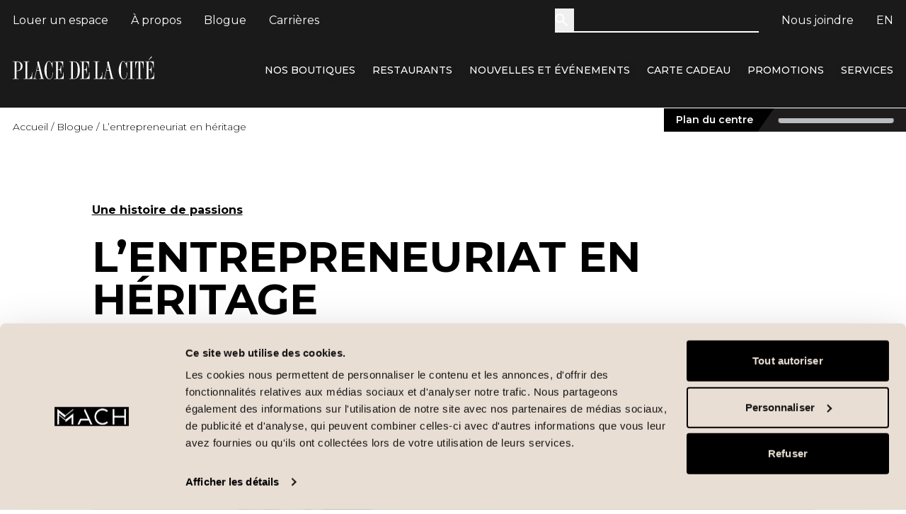

--- FILE ---
content_type: text/html; charset=UTF-8
request_url: https://placedelacite.com/blogue/l-entrepreneuriat-en-heritage
body_size: 29210
content:
<!DOCTYPE html>
<html lang="fr">

<head>
            <link rel="preload" as="image" href="https://web-assets.groupemach.com/production/wp-content/uploads/sites/2/2024/08/28140018/place-de-la-cite-logo.svg" fetchpriority="high">
        <title>
        L’entrepreneuriat en héritage - Place de la Cité    </title><link rel="preload" data-rocket-preload as="image" href="https://web-assets.groupemach.com/production/wp-content/uploads/sites/2/2025/03/05233604/LR6zLlZVP3ivuL0LmCAfqQ.png" imagesrcset="https://web-assets.groupemach.com/production/wp-content/uploads/sites/2/2025/03/05233604/LR6zLlZVP3ivuL0LmCAfqQ.png 1380w, https://web-assets.groupemach.com/production/wp-content/uploads/sites/2/2025/03/05233604/LR6zLlZVP3ivuL0LmCAfqQ-1024x445.png 1024w, https://web-assets.groupemach.com/production/wp-content/uploads/sites/2/2025/03/05233604/LR6zLlZVP3ivuL0LmCAfqQ-768x334.png 768w" imagesizes="(max-width: 1380px) 100vw, 1380px" fetchpriority="high"><link rel="preload" data-rocket-preload as="style" href="https://fonts.googleapis.com/css2?family=Montserrat:ital,wght@0,100..900;1,100..900&#038;display=swap" /><link rel="stylesheet" href="https://fonts.googleapis.com/css2?family=Montserrat:ital,wght@0,100..900;1,100..900&#038;display=swap" media="print" onload="this.media='all'" /><noscript><link rel="stylesheet" href="https://fonts.googleapis.com/css2?family=Montserrat:ital,wght@0,100..900;1,100..900&#038;display=swap" /></noscript>

    <meta http-equiv="Content-Type" content="text/html; charset=utf-8">
    <meta name="language" content="fr">
    <meta name="viewport" content="initial-scale=1.0, width=device-width">
    <meta charset="UTF-8">
    <meta property="article:author" content="https://www.facebook.com/Leonard-175656265802960/" />

            <!-- Google Tag Manager -->
        <script>
            (function(w, d, s, l, i) {
                w[l] = w[l] || [];
                w[l].push({
                    'gtm.start': new Date().getTime(),
                    event: 'gtm.js'
                });
                var f = d.getElementsByTagName(s)[0],
                    j = d.createElement(s),
                    dl = l != 'dataLayer' ? '&l=' + l : '';
                j.async = true;
                j.src =
                    'https://www.googletagmanager.com/gtm.js?id=' + i + dl;
                f.parentNode.insertBefore(j, f);
            })(window, document, 'script', 'dataLayer', 'GTM-T3TZ4M8');
        </script>
        <!-- End Google Tag Manager -->
    
                <link rel="icon" type="image/png" sizes="16x16" href="https://web-assets.groupemach.com/production/wp-content/uploads/sites/2/2025/04/23093251/favicon-16x16-1-1.png">
                <link rel="icon" type="image/png" sizes="72x72" href="https://web-assets.groupemach.com/production/wp-content/uploads/sites/2/2025/04/23093259/favicon-72x72-1-1.png">
        <link rel="apple-touch-icon" sizes="72x72" href="https://web-assets.groupemach.com/production/wp-content/uploads/sites/2/2025/04/23093259/favicon-72x72-1-1.png">
                <link rel="apple-touch-icon" sizes="180x180" href="https://web-assets.groupemach.com/production/wp-content/uploads/sites/2/2025/04/23093309/favicon-180x180-1-1.png">
        <meta name="msapplication-TileImage" content="https://web-assets.groupemach.com/production/wp-content/uploads/sites/2/2025/04/23093309/favicon-180x180-1-1.png">
        <meta name="msapplication-TileColor" content="#000000">
    <meta name="theme-color" content="#000000">

    <link rel="preconnect" href="https://fonts.googleapis.com">
    <link rel="preconnect" href="https://fonts.gstatic.com" crossorigin>
    

    <script type="application/ld+json">
        {
    "@context": "https://schema.org",
    "@type": "ShoppingCenter",
    "name": "Place de la Cité",
    "address": {
        "@type": "PostalAddress",
        "streetAddress": "2600, boulevard Laurier",
        "addressLocality": "Québec",
        "postalCode": "G1V 4T3",
        "addressCountry": "CA"
    },
    "telephone": "418-657-6920",
    "url": "https://placedelacite.com",
    "logo": "https://web-assets.groupemach.com/production/wp-content/uploads/sites/2/2024/08/28140018/place-de-la-cite-logo.svg",
    "sameAs": [
        "https://www.facebook.com/placedelacite/",
        "https://www.google.com/maps/place/?q=place_id:ChIJzwxu1eWXuEwRkfpdN6DnVUA"
    ],
    "isAccessibleForFree": true,
    "parentOrganization": {
        "@type": "Organization",
        "name": "Groupe Mach",
        "url": "https://www.groupemach.com/"
    },
    "hasMap": "https://placedelacite.com/plan-du-centre",
    "openingHours": [
        "Mo 10:00-18:00",
        "Tu 10:00-18:00",
        "Wed 10:00-18:00",
        "Th 10:00-21:00",
        "Fr 10:00-21:00",
        "Sa 9:00-17:00",
        "Su 10:00-17:00"
    ],
    "OpeningHoursSpecification": [
        {
            "@type": "OpeningHoursSpecification",
            "opens": "00:00",
            "closes": "00:00",
            "validFrom": "2026-04-05",
            "validThrough": "2026-04-05"
        },
        {
            "@type": "OpeningHoursSpecification",
            "opens": "10:00 am",
            "closes": "6:00 pm",
            "validFrom": "2026-05-18",
            "validThrough": "2026-05-18"
        },
        {
            "@type": "OpeningHoursSpecification",
            "opens": "00:00",
            "closes": "00:00",
            "validFrom": "2026-06-24",
            "validThrough": "2026-06-24"
        },
        {
            "@type": "OpeningHoursSpecification",
            "opens": "00:00",
            "closes": "00:00",
            "validFrom": "2026-07-01",
            "validThrough": "2026-07-01"
        },
        {
            "@type": "OpeningHoursSpecification",
            "opens": "00:00",
            "closes": "00:00",
            "validFrom": "2026-09-07",
            "validThrough": "2026-09-07"
        },
        {
            "@type": "OpeningHoursSpecification",
            "opens": "10:00 am",
            "closes": "5:00 pm",
            "validFrom": "2026-12-24",
            "validThrough": "2026-12-24"
        },
        {
            "@type": "OpeningHoursSpecification",
            "opens": "00:00",
            "closes": "00:00",
            "validFrom": "2026-12-25",
            "validThrough": "2026-12-25"
        },
        {
            "@type": "OpeningHoursSpecification",
            "opens": "1:00 pm",
            "closes": "5:00 pm",
            "validFrom": "2026-12-26",
            "validThrough": "2026-12-26"
        },
        {
            "@type": "OpeningHoursSpecification",
            "opens": "10:00 am",
            "closes": "5:00 pm",
            "validFrom": "2026-12-31",
            "validThrough": "2026-12-31"
        },
        {
            "@type": "OpeningHoursSpecification",
            "opens": "00:00",
            "closes": "00:00",
            "validFrom": "2027-01-01",
            "validThrough": "2027-01-01"
        }
    ],
    "containsPlace": [
        {
            "@type": "Store",
            "name": "Association minière du Québec",
            "telephone": "(418) 657-2016",
            "url": "https://www.amq-inc.com/ ",
            "logo": "https://web-assets.groupemach.com/production/wp-content/uploads/sites/2/2025/03/05232043/associationminiere.svg",
            "address": {
                "@type": "PostalAddress",
                "streetAddress": "2600, boulevard Laurier",
                "addressLocality": "Québec",
                "postalCode": "G1V 4T3",
                "addressCountry": "CA"
            }
        },
        {
            "@type": "Store",
            "name": "Association Québécoise de l’Industrie de la Pêche",
            "telephone": "418 654-1831",
            "url": "http://www.aqip.com/fr/ ",
            "logo": "https://web-assets.groupemach.com/production/wp-content/uploads/sites/2/2025/03/05232053/assquebecoiseindpeche.svg",
            "address": {
                "@type": "PostalAddress",
                "streetAddress": "2600, boulevard Laurier",
                "addressLocality": "Québec",
                "postalCode": "G1V 4T3",
                "addressCountry": "CA"
            }
        },
        {
            "@type": "Store",
            "name": "Audio logique",
            "telephone": "1 888-556-4478",
            "url": "https://www.audiologique.ca/fr/",
            "logo": "https://web-assets.groupemach.com/production/wp-content/uploads/sites/2/2025/04/07143749/AL_Logo_Horizontal_NOIR.svg",
            "address": {
                "@type": "PostalAddress",
                "streetAddress": "2600, boulevard Laurier",
                "addressLocality": "Québec",
                "postalCode": "G1V 4T3",
                "addressCountry": "CA"
            }
        },
        {
            "@type": "Store",
            "name": "Autorité des marchés financiers",
            "telephone": "(418) 525-0337",
            "url": "https://lautorite.qc.ca/grand-public/",
            "logo": "https://web-assets.groupemach.com/production/wp-content/uploads/sites/2/2025/03/05232114/AutoriteMarcheFinanciers.svg",
            "address": {
                "@type": "PostalAddress",
                "streetAddress": "2600, boulevard Laurier",
                "addressLocality": "Québec",
                "postalCode": "G1V 4T3",
                "addressCountry": "CA"
            }
        },
        {
            "@type": "Store",
            "name": "Avril",
            "telephone": "581 491-2769",
            "url": "https://avril.ca/",
            "logo": "https://web-assets.groupemach.com/production/wp-content/uploads/sites/2/2025/03/05233203/avril.svg",
            "address": {
                "@type": "PostalAddress",
                "streetAddress": "2600, boulevard Laurier",
                "addressLocality": "Québec",
                "postalCode": "G1V 4T3",
                "addressCountry": "CA"
            }
        },
        {
            "@type": "Store",
            "name": "Banque Nationale",
            "telephone": "(418) 652-7000",
            "url": "https://www.bnc.ca/",
            "logo": "https://web-assets.groupemach.com/production/wp-content/uploads/sites/2/2025/03/05232123/banquenationale.svg",
            "address": {
                "@type": "PostalAddress",
                "streetAddress": "2600, boulevard Laurier",
                "addressLocality": "Québec",
                "postalCode": "G1V 4T3",
                "addressCountry": "CA"
            }
        },
        {
            "@type": "Store",
            "name": "Banque Nationale Trust",
            "telephone": "(418) 652-9711",
            "url": "https://fbngp.ca/",
            "logo": "https://web-assets.groupemach.com/production/wp-content/uploads/sites/2/2025/03/05232134/banquenationaletrust.svg",
            "address": {
                "@type": "PostalAddress",
                "streetAddress": "2600, boulevard Laurier",
                "addressLocality": "Québec",
                "postalCode": "G1V 4T3",
                "addressCountry": "CA"
            }
        },
        {
            "@type": "Store",
            "name": "Bentley",
            "telephone": "418 657-5410",
            "url": "http://www.shopbentley.com/fr",
            "logo": "https://web-assets.groupemach.com/production/wp-content/uploads/sites/2/2025/03/05232143/Cazza.svg",
            "address": {
                "@type": "PostalAddress",
                "streetAddress": "2600, boulevard Laurier",
                "addressLocality": "Québec",
                "postalCode": "G1V 4T3",
                "addressCountry": "CA"
            }
        },
        {
            "@type": "Restaurant",
            "name": "Beyrouth Cité",
            "telephone": "418 651-7869",
            "url": "",
            "logo": "https://web-assets.groupemach.com/production/wp-content/uploads/sites/2/2025/03/05232151/beyrouthcite.svg",
            "address": {
                "@type": "PostalAddress",
                "streetAddress": "2600, boulevard Laurier",
                "addressLocality": "Québec",
                "postalCode": "G1V 4T3",
                "addressCountry": "CA"
            }
        },
        {
            "@type": "Store",
            "name": "BFL Canada",
            "telephone": "418-658-6337",
            "url": "http://www.bflcanada.ca/fr/accueil.html",
            "logo": "https://web-assets.groupemach.com/production/wp-content/uploads/sites/2/2025/03/05232158/bflcanada.svg",
            "address": {
                "@type": "PostalAddress",
                "streetAddress": "2600, boulevard Laurier",
                "addressLocality": "Québec",
                "postalCode": "G1V 4T3",
                "addressCountry": "CA"
            }
        },
        {
            "@type": "Store",
            "name": "Blades Barbier",
            "telephone": "(581) 742-2202",
            "url": "https://bladesbarbier.com/",
            "logo": "https://web-assets.groupemach.com/production/wp-content/uploads/sites/2/2025/03/14170715/BladesBarbier-1.svg",
            "address": {
                "@type": "PostalAddress",
                "streetAddress": "2600, boulevard Laurier",
                "addressLocality": "Québec",
                "postalCode": "G1V 4T3",
                "addressCountry": "CA"
            }
        },
        {
            "@type": "Store",
            "name": "Boulangerie La Mère Michèle",
            "telephone": "418 651-5181",
            "url": "https://boulangerielameremichele.com/ ",
            "logo": "https://web-assets.groupemach.com/production/wp-content/uploads/sites/2/2025/03/05232208/boulangeriemeremichele.svg",
            "address": {
                "@type": "PostalAddress",
                "streetAddress": "2600, boulevard Laurier",
                "addressLocality": "Québec",
                "postalCode": "G1V 4T3",
                "addressCountry": "CA"
            }
        },
        {
            "@type": "Store",
            "name": "Briand S.A. Avocats",
            "telephone": "(418) 688-0888 poste 231",
            "url": "http://www.cabinet-briand.com/",
            "logo": "https://web-assets.groupemach.com/production/wp-content/uploads/sites/2/2025/03/05233327/BriandSAAvocats.svg",
            "address": {
                "@type": "PostalAddress",
                "streetAddress": "2600, boulevard Laurier",
                "addressLocality": "Québec",
                "postalCode": "G1V 4T3",
                "addressCountry": "CA"
            }
        },
        {
            "@type": "Store",
            "name": "Brûlerie Rousseau - Monsieur T.",
            "telephone": "",
            "url": "https://brulerierousseau.com/",
            "logo": "https://web-assets.groupemach.com/production/wp-content/uploads/sites/2/2025/09/11134809/BrulerieRousseau.svg",
            "address": {
                "@type": "PostalAddress",
                "streetAddress": "2600, boulevard Laurier",
                "addressLocality": "Québec",
                "postalCode": "G1V 4T3",
                "addressCountry": "CA"
            }
        },
        {
            "@type": "Store",
            "name": "CAA-Québec",
            "telephone": "(418) 653-9200",
            "url": "https://www.caaquebec.com/fr",
            "logo": "https://web-assets.groupemach.com/production/wp-content/uploads/sites/2/2025/03/05232219/caaquebec.svg",
            "address": {
                "@type": "PostalAddress",
                "streetAddress": "2600, boulevard Laurier",
                "addressLocality": "Québec",
                "postalCode": "G1V 4T3",
                "addressCountry": "CA"
            }
        },
        {
            "@type": "Store",
            "name": "CBRE limitée",
            "telephone": "418-266-3640",
            "url": "https://www.cbre.ca/fr-ca/offices/quebec-city",
            "logo": "https://web-assets.groupemach.com/production/wp-content/uploads/sites/2/2025/03/05233312/CBRE.svg",
            "address": {
                "@type": "PostalAddress",
                "streetAddress": "2600, boulevard Laurier",
                "addressLocality": "Québec",
                "postalCode": "G1V 4T3",
                "addressCountry": "CA"
            }
        },
        {
            "@type": "Store",
            "name": "Centre d’affaires de la Cité",
            "telephone": "418 653-4169",
            "url": "",
            "logo": "https://web-assets.groupemach.com/production/wp-content/uploads/sites/2/2025/03/05232227/centredaffaireslacite.svg",
            "address": {
                "@type": "PostalAddress",
                "streetAddress": "2600, boulevard Laurier",
                "addressLocality": "Québec",
                "postalCode": "G1V 4T3",
                "addressCountry": "CA"
            }
        },
        {
            "@type": "Store",
            "name": "Chien Mondain",
            "telephone": "418 527-2226",
            "url": "https://www.chienmondain.com/",
            "logo": "https://web-assets.groupemach.com/production/wp-content/uploads/sites/2/2025/03/05232234/chienmondain.svg",
            "address": {
                "@type": "PostalAddress",
                "streetAddress": "2600, boulevard Laurier",
                "addressLocality": "Québec",
                "postalCode": "G1V 4T3",
                "addressCountry": "CA"
            }
        },
        {
            "@type": "Store",
            "name": "Chlorophylle",
            "telephone": "418 651-8921 ",
            "url": "https://www.chlorophylle.com/fr/",
            "logo": "https://web-assets.groupemach.com/production/wp-content/uploads/sites/2/2025/03/05232241/chlorophylle.svg",
            "address": {
                "@type": "PostalAddress",
                "streetAddress": "2600, boulevard Laurier",
                "addressLocality": "Québec",
                "postalCode": "G1V 4T3",
                "addressCountry": "CA"
            }
        },
        {
            "@type": "Store",
            "name": "Chocolats Favoris",
            "telephone": "418 914-2324",
            "url": "https://www.chocolatsfavoris.com/fr",
            "logo": "https://web-assets.groupemach.com/production/wp-content/uploads/sites/2/2025/03/05232248/chocolatsfavoris.svg",
            "address": {
                "@type": "PostalAddress",
                "streetAddress": "2600, boulevard Laurier",
                "addressLocality": "Québec",
                "postalCode": "G1V 4T3",
                "addressCountry": "CA"
            }
        },
        {
            "@type": "Store",
            "name": "Clinique Orthodontique Donald Blais",
            "telephone": "(418) 656-1020",
            "url": "https://www.orthodontie-quebec.com/ ",
            "logo": "https://web-assets.groupemach.com/production/wp-content/uploads/sites/2/2025/03/05232306/cliniqueorthodontiquedonaldblais.svg",
            "address": {
                "@type": "PostalAddress",
                "streetAddress": "2600, boulevard Laurier",
                "addressLocality": "Québec",
                "postalCode": "G1V 4T3",
                "addressCountry": "CA"
            }
        },
        {
            "@type": "Store",
            "name": "Clinique Spécialisée en Allergie de la Capitale",
            "telephone": "418 659-7741",
            "url": "https://csacqc.ca/",
            "logo": "https://web-assets.groupemach.com/production/wp-content/uploads/sites/2/2025/03/05232316/cliniquespecialiseeenallergiedelacapitale.svg",
            "address": {
                "@type": "PostalAddress",
                "streetAddress": "2600, boulevard Laurier",
                "addressLocality": "Québec",
                "postalCode": "G1V 4T3",
                "addressCountry": "CA"
            }
        },
        {
            "@type": "Store",
            "name": "Clinix",
            "telephone": "418 653-9933",
            "url": "http://cliniximagerie.com/",
            "logo": "https://web-assets.groupemach.com/production/wp-content/uploads/sites/2/2025/03/05232325/clinix.svg",
            "address": {
                "@type": "PostalAddress",
                "streetAddress": "2600, boulevard Laurier",
                "addressLocality": "Québec",
                "postalCode": "G1V 4T3",
                "addressCountry": "CA"
            }
        },
        {
            "@type": "Store",
            "name": "Coifferie Internationale",
            "telephone": "418 651-2722",
            "url": "http://coifferieinternationale.com/",
            "logo": "https://web-assets.groupemach.com/production/wp-content/uploads/sites/2/2025/03/05232332/coifferieinternationale.svg",
            "address": {
                "@type": "PostalAddress",
                "streetAddress": "2600, boulevard Laurier",
                "addressLocality": "Québec",
                "postalCode": "G1V 4T3",
                "addressCountry": "CA"
            }
        },
        {
            "@type": "Store",
            "name": "Dans un Jardin",
            "telephone": "418 652-8589",
            "url": "http://www.dansunjardin.com/",
            "logo": "https://web-assets.groupemach.com/production/wp-content/uploads/sites/2/2025/03/05232339/dansunjardin.svg",
            "address": {
                "@type": "PostalAddress",
                "streetAddress": "2600, boulevard Laurier",
                "addressLocality": "Québec",
                "postalCode": "G1V 4T3",
                "addressCountry": "CA"
            }
        },
        {
            "@type": "Store",
            "name": "Dentistes de la Cité",
            "telephone": "(418) 657-3368",
            "url": "https://www.cliniquedentaireltb.com/ ",
            "logo": "https://web-assets.groupemach.com/production/wp-content/uploads/sites/2/2025/03/05232256/DentisteDeLaCite.svg",
            "address": {
                "@type": "PostalAddress",
                "streetAddress": "2600, boulevard Laurier",
                "addressLocality": "Québec",
                "postalCode": "G1V 4T3",
                "addressCountry": "CA"
            }
        },
        {
            "@type": "Store",
            "name": "Desjardins Courtage en ligne",
            "telephone": "(866) 873-7103",
            "url": "https://www.disnat.com/",
            "logo": "https://web-assets.groupemach.com/production/wp-content/uploads/sites/2/2025/03/05232357/disnat.svg",
            "address": {
                "@type": "PostalAddress",
                "streetAddress": "2600, boulevard Laurier",
                "addressLocality": "Québec",
                "postalCode": "G1V 4T3",
                "addressCountry": "CA"
            }
        },
        {
            "@type": "Store",
            "name": "Diex Recherche",
            "telephone": "581 477-3439",
            "url": "https://www.diex.ca/",
            "logo": "https://web-assets.groupemach.com/production/wp-content/uploads/sites/2/2025/03/05233231/Diex.svg",
            "address": {
                "@type": "PostalAddress",
                "streetAddress": "2600, boulevard Laurier",
                "addressLocality": "Québec",
                "postalCode": "G1V 4T3",
                "addressCountry": "CA"
            }
        },
        {
            "@type": "Store",
            "name": "Dollarama",
            "telephone": "(418) 658-7895",
            "url": "http://www.dollarama.com/fr/",
            "logo": "https://web-assets.groupemach.com/production/wp-content/uploads/sites/2/2025/03/05232405/dollarama.svg",
            "address": {
                "@type": "PostalAddress",
                "streetAddress": "2600, boulevard Laurier",
                "addressLocality": "Québec",
                "postalCode": "G1V 4T3",
                "addressCountry": "CA"
            }
        },
        {
            "@type": "Store",
            "name": "Dominique",
            "telephone": "418 907-9323",
            "url": "https://boutiquedominique.com/?gad_source=1&gclid=CjwKCAjw8rW2BhAgEiwAoRO5rPYL1B5y9s6qVGlGUiG0zKEoQiYN1UWzaphY-ZcebDEqwddpvPkVgxoC_M4QAvD_BwE",
            "logo": "https://web-assets.groupemach.com/production/wp-content/uploads/sites/2/2025/03/05233146/Dominique.svg",
            "address": {
                "@type": "PostalAddress",
                "streetAddress": "2600, boulevard Laurier",
                "addressLocality": "Québec",
                "postalCode": "G1V 4T3",
                "addressCountry": "CA"
            }
        },
        {
            "@type": "Store",
            "name": "Doyle – La Cité de l’Optique",
            "telephone": "(418) 656-9389",
            "url": "https://www.doyle.ca/fr/",
            "logo": "https://web-assets.groupemach.com/production/wp-content/uploads/sites/2/2025/03/05232414/doyle.svg",
            "address": {
                "@type": "PostalAddress",
                "streetAddress": "2600, boulevard Laurier",
                "addressLocality": "Québec",
                "postalCode": "G1V 4T3",
                "addressCountry": "CA"
            }
        },
        {
            "@type": "Store",
            "name": "Éconofitness",
            "telephone": "(418) 977-0201",
            "url": "https://econofitness.ca/fr/gym/quebec-city/2600-boul-laurier",
            "logo": "https://web-assets.groupemach.com/production/wp-content/uploads/sites/2/2025/03/05232424/econofitness.svg",
            "address": {
                "@type": "PostalAddress",
                "streetAddress": "2600, boulevard Laurier",
                "addressLocality": "Québec",
                "postalCode": "G1V 4T3",
                "addressCountry": "CA"
            }
        },
        {
            "@type": "Store",
            "name": "Epiderma",
            "telephone": "(877) 374-3376 ext. 201",
            "url": "https://epiderma.ca/fre",
            "logo": "https://web-assets.groupemach.com/production/wp-content/uploads/sites/2/2025/03/05232434/epiderma2.svg",
            "address": {
                "@type": "PostalAddress",
                "streetAddress": "2600, boulevard Laurier",
                "addressLocality": "Québec",
                "postalCode": "G1V 4T3",
                "addressCountry": "CA"
            }
        },
        {
            "@type": "Store",
            "name": "Epiderma Administration",
            "telephone": "(877) 374-3376",
            "url": "https://epiderma.ca/fre ",
            "logo": "https://web-assets.groupemach.com/production/wp-content/uploads/sites/2/2025/03/05232445/epidermaadministration.svg",
            "address": {
                "@type": "PostalAddress",
                "streetAddress": "2600, boulevard Laurier",
                "addressLocality": "Québec",
                "postalCode": "G1V 4T3",
                "addressCountry": "CA"
            }
        },
        {
            "@type": "Store",
            "name": "Financière Banque Nationale",
            "telephone": "418 654-2323",
            "url": "http://info.fbn.ca/ ",
            "logo": "https://web-assets.groupemach.com/production/wp-content/uploads/sites/2/2025/03/05232453/financierebanquenationale.svg",
            "address": {
                "@type": "PostalAddress",
                "streetAddress": "2600, boulevard Laurier",
                "addressLocality": "Québec",
                "postalCode": "G1V 4T3",
                "addressCountry": "CA"
            }
        },
        {
            "@type": "Store",
            "name": "Financière des professionnels Inc.",
            "telephone": "(418) 658-4244",
            "url": "https://www.fprofessionnels.com/ ",
            "logo": "https://web-assets.groupemach.com/production/wp-content/uploads/sites/2/2025/03/05232503/financieredesprofessionnels.svg",
            "address": {
                "@type": "PostalAddress",
                "streetAddress": "2600, boulevard Laurier",
                "addressLocality": "Québec",
                "postalCode": "G1V 4T3",
                "addressCountry": "CA"
            }
        },
        {
            "@type": "Store",
            "name": "Florin",
            "telephone": "418-878-3368 poste 114",
            "url": "https://boutiqueflorin.com/",
            "logo": "https://web-assets.groupemach.com/production/wp-content/uploads/sites/2/2025/03/05233139/florin.svg",
            "address": {
                "@type": "PostalAddress",
                "streetAddress": "2600, boulevard Laurier",
                "addressLocality": "Québec",
                "postalCode": "G1V 4T3",
                "addressCountry": "CA"
            }
        },
        {
            "@type": "Store",
            "name": "Fradette Sport",
            "telephone": "418 658-6181",
            "url": "http://www.fradettesport.com/",
            "logo": "https://web-assets.groupemach.com/production/wp-content/uploads/sites/2/2025/03/05232512/fradettesport.svg",
            "address": {
                "@type": "PostalAddress",
                "streetAddress": "2600, boulevard Laurier",
                "addressLocality": "Québec",
                "postalCode": "G1V 4T3",
                "addressCountry": "CA"
            }
        },
        {
            "@type": "Store",
            "name": "Gestion de patrimoine TD",
            "telephone": "418 654-0181",
            "url": "https://www.td.com/ca/fr/investir/gestion-de-patrimoine/",
            "logo": "https://web-assets.groupemach.com/production/wp-content/uploads/sites/2/2025/03/05232519/tdgestionpatrimoine.svg",
            "address": {
                "@type": "PostalAddress",
                "streetAddress": "2600, boulevard Laurier",
                "addressLocality": "Québec",
                "postalCode": "G1V 4T3",
                "addressCountry": "CA"
            }
        },
        {
            "@type": "Store",
            "name": "Gosselin",
            "telephone": "418 656-6309",
            "url": "https://gosselinphoto.ca/",
            "logo": "https://web-assets.groupemach.com/production/wp-content/uploads/sites/2/2025/03/05232529/gosselin.svg",
            "address": {
                "@type": "PostalAddress",
                "streetAddress": "2600, boulevard Laurier",
                "addressLocality": "Québec",
                "postalCode": "G1V 4T3",
                "addressCountry": "CA"
            }
        },
        {
            "@type": "Store",
            "name": "Groupe Gesco-Star",
            "telephone": "418 657-6505",
            "url": "http://www.gescostar.com/portbec/",
            "logo": "https://web-assets.groupemach.com/production/wp-content/uploads/sites/2/2025/03/05232900/GescoStar.svg",
            "address": {
                "@type": "PostalAddress",
                "streetAddress": "2600, boulevard Laurier",
                "addressLocality": "Québec",
                "postalCode": "G1V 4T3",
                "addressCountry": "CA"
            }
        },
        {
            "@type": "Store",
            "name": "Groupe Mach",
            "telephone": "418 266-6079 ",
            "url": "https://www.groupemach.com/",
            "logo": "https://web-assets.groupemach.com/production/wp-content/uploads/sites/2/2025/03/05233237/Mach.svg",
            "address": {
                "@type": "PostalAddress",
                "streetAddress": "2600, boulevard Laurier",
                "addressLocality": "Québec",
                "postalCode": "G1V 4T3",
                "addressCountry": "CA"
            }
        },
        {
            "@type": "Store",
            "name": "Jean Coutu Santé Beauté",
            "telephone": "418 659-3001",
            "url": "https://www.jeancoutu.com/",
            "logo": "https://web-assets.groupemach.com/production/wp-content/uploads/sites/2/2025/03/05232536/jeancoutusantebeaute.svg",
            "address": {
                "@type": "PostalAddress",
                "streetAddress": "2600, boulevard Laurier",
                "addressLocality": "Québec",
                "postalCode": "G1V 4T3",
                "addressCountry": "CA"
            }
        },
        {
            "@type": "Store",
            "name": "Kinatex Sports Physio",
            "telephone": "418-476-7477",
            "url": "https://www.kinatex.com/",
            "logo": "https://web-assets.groupemach.com/production/wp-content/uploads/sites/2/2025/03/05233244/Kinatex.svg",
            "address": {
                "@type": "PostalAddress",
                "streetAddress": "2600, boulevard Laurier",
                "addressLocality": "Québec",
                "postalCode": "G1V 4T3",
                "addressCountry": "CA"
            }
        },
        {
            "@type": "Store",
            "name": "KRB Avocats",
            "telephone": "(514) 613-5833",
            "url": "https://krblaw.ca/fr/",
            "logo": "https://web-assets.groupemach.com/production/wp-content/uploads/sites/2/2025/03/05233334/KRBavocats.svg",
            "address": {
                "@type": "PostalAddress",
                "streetAddress": "2600, boulevard Laurier",
                "addressLocality": "Québec",
                "postalCode": "G1V 4T3",
                "addressCountry": "CA"
            }
        },
        {
            "@type": "Store",
            "name": "L’Indice",
            "telephone": "418 623-9332",
            "url": "https://lindicemode.com/accueil",
            "logo": "https://web-assets.groupemach.com/production/wp-content/uploads/sites/2/2025/03/05232554/lindice.svg",
            "address": {
                "@type": "PostalAddress",
                "streetAddress": "2600, boulevard Laurier",
                "addressLocality": "Québec",
                "postalCode": "G1V 4T3",
                "addressCountry": "CA"
            }
        },
        {
            "@type": "Restaurant",
            "name": "La Cage - Brasserie Sportive",
            "telephone": "418-653-7000",
            "url": "https://www.cage.ca/",
            "logo": "https://web-assets.groupemach.com/production/wp-content/uploads/sites/2/2025/03/05233258/LaCage.svg",
            "address": {
                "@type": "PostalAddress",
                "streetAddress": "2600, boulevard Laurier",
                "addressLocality": "Québec",
                "postalCode": "G1V 4T3",
                "addressCountry": "CA"
            }
        },
        {
            "@type": "Store",
            "name": "La Cité Médicale",
            "telephone": "418 781-0480",
            "url": "https://lacitemedicale.com/",
            "logo": "https://web-assets.groupemach.com/production/wp-content/uploads/sites/2/2025/03/05232608/lacitemedicale.svg",
            "address": {
                "@type": "PostalAddress",
                "streetAddress": "2600, boulevard Laurier",
                "addressLocality": "Québec",
                "postalCode": "G1V 4T3",
                "addressCountry": "CA"
            }
        },
        {
            "@type": "Store",
            "name": "La Cité Médicale – Clinique Sud",
            "telephone": "418 781-0480",
            "url": "https://lacitemedicale.com/",
            "logo": "https://web-assets.groupemach.com/production/wp-content/uploads/sites/2/2025/03/05232631/NwsXeAp_7EYyBVVFks3sQg.svg",
            "address": {
                "@type": "PostalAddress",
                "streetAddress": "2600, boulevard Laurier",
                "addressLocality": "Québec",
                "postalCode": "G1V 4T3",
                "addressCountry": "CA"
            }
        },
        {
            "@type": "Store",
            "name": "La Cité Médicale – Santé voyage",
            "telephone": "418 651-8015",
            "url": "https://lacitemedicale.com/services/sante-voyage",
            "logo": "https://web-assets.groupemach.com/production/wp-content/uploads/sites/2/2025/03/05232619/lacitemedicalesantevoyage.svg",
            "address": {
                "@type": "PostalAddress",
                "streetAddress": "2600, boulevard Laurier",
                "addressLocality": "Québec",
                "postalCode": "G1V 4T3",
                "addressCountry": "CA"
            }
        },
        {
            "@type": "Store",
            "name": "La Financière Transcapitale",
            "telephone": "(418) 654-9184",
            "url": "http://www.transcapitale.ca/",
            "logo": "https://web-assets.groupemach.com/production/wp-content/uploads/sites/2/2025/03/05232641/lafinanciertranscapitale.svg",
            "address": {
                "@type": "PostalAddress",
                "streetAddress": "2600, boulevard Laurier",
                "addressLocality": "Québec",
                "postalCode": "G1V 4T3",
                "addressCountry": "CA"
            }
        },
        {
            "@type": "Restaurant",
            "name": "La Fromagerie Victoria",
            "telephone": "418-353-2241",
            "url": "https://fromagerievictoria.com/",
            "logo": "https://web-assets.groupemach.com/production/wp-content/uploads/sites/2/2025/03/05233341/FromagerieVictoria.svg",
            "address": {
                "@type": "PostalAddress",
                "streetAddress": "2600, boulevard Laurier",
                "addressLocality": "Québec",
                "postalCode": "G1V 4T3",
                "addressCountry": "CA"
            }
        },
        {
            "@type": "Store",
            "name": "La Maison Anglaise",
            "telephone": "(418) 654-9523",
            "url": "https://www.lamaisonanglaise.com",
            "logo": "https://web-assets.groupemach.com/production/wp-content/uploads/sites/2/2025/03/05232651/lamaisonanglaise.svg",
            "address": {
                "@type": "PostalAddress",
                "streetAddress": "2600, boulevard Laurier",
                "addressLocality": "Québec",
                "postalCode": "G1V 4T3",
                "addressCountry": "CA"
            }
        },
        {
            "@type": "Store",
            "name": "Lace",
            "telephone": "1-877-385-3532",
            "url": "https://www.lacecanada.com/",
            "logo": "https://web-assets.groupemach.com/production/wp-content/uploads/sites/2/2025/05/08085434/Lace.svg",
            "address": {
                "@type": "PostalAddress",
                "streetAddress": "2600, boulevard Laurier",
                "addressLocality": "Québec",
                "postalCode": "G1V 4T3",
                "addressCountry": "CA"
            }
        },
        {
            "@type": "Store",
            "name": "Larochelle & Associés notaires",
            "telephone": "(418) 653-4554",
            "url": "http://www.jurisconseil.com/Membre/ln/fr/id/14.html ",
            "logo": "https://web-assets.groupemach.com/production/wp-content/uploads/sites/2/2025/03/05232659/larochelleetassociesnotaires.svg",
            "address": {
                "@type": "PostalAddress",
                "streetAddress": "2600, boulevard Laurier",
                "addressLocality": "Québec",
                "postalCode": "G1V 4T3",
                "addressCountry": "CA"
            }
        },
        {
            "@type": "Store",
            "name": "LaVue.Ca",
            "telephone": "581-705-3000",
            "url": "https://www.lavue.ca/",
            "logo": "https://web-assets.groupemach.com/production/wp-content/uploads/sites/2/2025/03/05233217/lavue.svg",
            "address": {
                "@type": "PostalAddress",
                "streetAddress": "2600, boulevard Laurier",
                "addressLocality": "Québec",
                "postalCode": "G1V 4T3",
                "addressCountry": "CA"
            }
        },
        {
            "@type": "Store",
            "name": "Le Naturaliste",
            "telephone": "(418) 653-2444",
            "url": "http://www.lenaturaliste.ca",
            "logo": "https://web-assets.groupemach.com/production/wp-content/uploads/sites/2/2025/03/05232708/lenaturaliste.svg",
            "address": {
                "@type": "PostalAddress",
                "streetAddress": "2600, boulevard Laurier",
                "addressLocality": "Québec",
                "postalCode": "G1V 4T3",
                "addressCountry": "CA"
            }
        },
        {
            "@type": "Store",
            "name": "Les Pieds sur Terre",
            "telephone": "418 650-9136",
            "url": "https://www.jeanpaulfortin.com/fr/",
            "logo": "https://web-assets.groupemach.com/production/wp-content/uploads/sites/2/2025/03/05232720/lespiedssurterre.svg",
            "address": {
                "@type": "PostalAddress",
                "streetAddress": "2600, boulevard Laurier",
                "addressLocality": "Québec",
                "postalCode": "G1V 4T3",
                "addressCountry": "CA"
            }
        },
        {
            "@type": "Store",
            "name": "Lucas Meyer Cosmetics",
            "telephone": "(418) 653-6888",
            "url": "http://www.lucasmeyercosmetics.com/fr/index.php",
            "logo": "https://web-assets.groupemach.com/production/wp-content/uploads/sites/2/2025/03/14170317/LMC-Logo-black-RGB.svg",
            "address": {
                "@type": "PostalAddress",
                "streetAddress": "2600, boulevard Laurier",
                "addressLocality": "Québec",
                "postalCode": "G1V 4T3",
                "addressCountry": "CA"
            }
        },
        {
            "@type": "Store",
            "name": "Lunetterie New Look Signature",
            "telephone": "418 654-1492",
            "url": "https://www.newlook.ca/fr/",
            "logo": "https://web-assets.groupemach.com/production/wp-content/uploads/sites/2/2025/03/05232735/NewLook-1.svg",
            "address": {
                "@type": "PostalAddress",
                "streetAddress": "2600, boulevard Laurier",
                "addressLocality": "Québec",
                "postalCode": "G1V 4T3",
                "addressCountry": "CA"
            }
        },
        {
            "@type": "Store",
            "name": "Me Diane Blouin, Avocate",
            "telephone": "418 527-5059",
            "url": "",
            "logo": "https://web-assets.groupemach.com/production/wp-content/uploads/sites/2/2025/03/05232742/medianeblouinavocate.svg",
            "address": {
                "@type": "PostalAddress",
                "streetAddress": "2600, boulevard Laurier",
                "addressLocality": "Québec",
                "postalCode": "G1V 4T3",
                "addressCountry": "CA"
            }
        },
        {
            "@type": "Store",
            "name": "Mes Bobettes",
            "telephone": "418 614-4778",
            "url": "https://www.mesbobettes.ca/",
            "logo": "https://web-assets.groupemach.com/production/wp-content/uploads/sites/2/2025/03/05233306/MesBobettes.svg",
            "address": {
                "@type": "PostalAddress",
                "streetAddress": "2600, boulevard Laurier",
                "addressLocality": "Québec",
                "postalCode": "G1V 4T3",
                "addressCountry": "CA"
            }
        },
        {
            "@type": "Store",
            "name": "Microsoft",
            "telephone": "418 656-6998",
            "url": "https://www.microsoft.com/fr-ca/",
            "logo": "https://web-assets.groupemach.com/production/wp-content/uploads/sites/2/2025/03/05232748/microsoft.svg",
            "address": {
                "@type": "PostalAddress",
                "streetAddress": "2600, boulevard Laurier",
                "addressLocality": "Québec",
                "postalCode": "G1V 4T3",
                "addressCountry": "CA"
            }
        },
        {
            "@type": "Store",
            "name": "Mievic",
            "telephone": "418-204-0572",
            "url": "",
            "logo": "https://web-assets.groupemach.com/production/wp-content/uploads/sites/2/2025/03/14170837/Mievic.svg",
            "address": {
                "@type": "PostalAddress",
                "streetAddress": "2600, boulevard Laurier",
                "addressLocality": "Québec",
                "postalCode": "G1V 4T3",
                "addressCountry": "CA"
            }
        },
        {
            "@type": "Store",
            "name": "Mobile Snap",
            "telephone": "418 626-5566",
            "url": "https://www.mobilesnap.ca/",
            "logo": "https://web-assets.groupemach.com/production/wp-content/uploads/sites/2/2025/03/05232755/mobilesnap.svg",
            "address": {
                "@type": "PostalAddress",
                "streetAddress": "2600, boulevard Laurier",
                "addressLocality": "Québec",
                "postalCode": "G1V 4T3",
                "addressCountry": "CA"
            }
        },
        {
            "@type": "Store",
            "name": "Moi Mes Souliers",
            "telephone": "418 657-5863",
            "url": "https://moimessouliers.ca/",
            "logo": "https://web-assets.groupemach.com/production/wp-content/uploads/sites/2/2025/03/05232802/moimesouliers.svg",
            "address": {
                "@type": "PostalAddress",
                "streetAddress": "2600, boulevard Laurier",
                "addressLocality": "Québec",
                "postalCode": "G1V 4T3",
                "addressCountry": "CA"
            }
        },
        {
            "@type": "Store",
            "name": "Monsieur T. - Brûlerie Rousseau",
            "telephone": "418 353-2091",
            "url": "https://www.monsieurt.ca/",
            "logo": "https://web-assets.groupemach.com/production/wp-content/uploads/sites/2/2025/03/05232809/monsieurt.svg",
            "address": {
                "@type": "PostalAddress",
                "streetAddress": "2600, boulevard Laurier",
                "addressLocality": "Québec",
                "postalCode": "G1V 4T3",
                "addressCountry": "CA"
            }
        },
        {
            "@type": "Store",
            "name": "Nesto Groupe",
            "telephone": " 1-866-606-6481",
            "url": "https://groupenesto.ca/",
            "logo": "https://web-assets.groupemach.com/production/wp-content/uploads/sites/2/2025/07/08151055/NestoGroupe.svg",
            "address": {
                "@type": "PostalAddress",
                "streetAddress": "2600, boulevard Laurier",
                "addressLocality": "Québec",
                "postalCode": "G1V 4T3",
                "addressCountry": "CA"
            }
        },
        {
            "@type": "Restaurant",
            "name": "Normandin",
            "telephone": "(418) 656-6563",
            "url": "https://restaurantnormandin.com/",
            "logo": "https://web-assets.groupemach.com/production/wp-content/uploads/sites/2/2025/03/05232816/normandin.svg",
            "address": {
                "@type": "PostalAddress",
                "streetAddress": "2600, boulevard Laurier",
                "addressLocality": "Québec",
                "postalCode": "G1V 4T3",
                "addressCountry": "CA"
            }
        },
        {
            "@type": "Store",
            "name": "Northbridge Assurance",
            "telephone": "1-800 463-1834",
            "url": "https://www.nbins.com/fr/",
            "logo": "https://web-assets.groupemach.com/production/wp-content/uploads/sites/2/2025/03/05232827/northbridgeassurance.svg",
            "address": {
                "@type": "PostalAddress",
                "streetAddress": "2600, boulevard Laurier",
                "addressLocality": "Québec",
                "postalCode": "G1V 4T3",
                "addressCountry": "CA"
            }
        },
        {
            "@type": "Store",
            "name": "Ongles et spa Québec",
            "telephone": "418 653-8881",
            "url": "",
            "logo": "https://web-assets.groupemach.com/production/wp-content/uploads/sites/2/2025/03/05232837/wvd06yZg_azKSGO_XiShmg.svg",
            "address": {
                "@type": "PostalAddress",
                "streetAddress": "2600, boulevard Laurier",
                "addressLocality": "Québec",
                "postalCode": "G1V 4T3",
                "addressCountry": "CA"
            }
        },
        {
            "@type": "Store",
            "name": "Passeport Canada",
            "telephone": "(800) 567-6868",
            "url": "https://www.canada.ca/fr/immigration-refugies-citoyennete/services/passeports-canadiens.html",
            "logo": "https://web-assets.groupemach.com/production/wp-content/uploads/sites/2/2025/03/05232844/passeportcanada.svg",
            "address": {
                "@type": "PostalAddress",
                "streetAddress": "2600, boulevard Laurier",
                "addressLocality": "Québec",
                "postalCode": "G1V 4T3",
                "addressCountry": "CA"
            }
        },
        {
            "@type": "Restaurant",
            "name": "Pizza Taouk",
            "telephone": "418 651-7869",
            "url": "",
            "logo": "https://web-assets.groupemach.com/production/wp-content/uploads/sites/2/2025/03/05232853/pizzataouk.svg",
            "address": {
                "@type": "PostalAddress",
                "streetAddress": "2600, boulevard Laurier",
                "addressLocality": "Québec",
                "postalCode": "G1V 4T3",
                "addressCountry": "CA"
            }
        },
        {
            "@type": "Store",
            "name": "Prenato",
            "telephone": "1-877-362-8602",
            "url": "https://prenato.ca/",
            "logo": "https://web-assets.groupemach.com/production/wp-content/uploads/sites/2/2025/03/05233319/Prenato.svg",
            "address": {
                "@type": "PostalAddress",
                "streetAddress": "2600, boulevard Laurier",
                "addressLocality": "Québec",
                "postalCode": "G1V 4T3",
                "addressCountry": "CA"
            }
        },
        {
            "@type": "Store",
            "name": "Prestige tapis persans &amp; orientaux",
            "telephone": "418 650-4400",
            "url": "http://www.prestigecarpet.ca ",
            "logo": "https://web-assets.groupemach.com/production/wp-content/uploads/sites/2/2025/03/05232905/prestigetapispersansetorientaux.svg",
            "address": {
                "@type": "PostalAddress",
                "streetAddress": "2600, boulevard Laurier",
                "addressLocality": "Québec",
                "postalCode": "G1V 4T3",
                "addressCountry": "CA"
            }
        },
        {
            "@type": "Store",
            "name": "PwC Canada",
            "telephone": "(418) 522-7001",
            "url": "https://www.pwc.com/ca/fr.html ",
            "logo": "https://web-assets.groupemach.com/production/wp-content/uploads/sites/2/2025/03/05232912/pwccanada.svg",
            "address": {
                "@type": "PostalAddress",
                "streetAddress": "2600, boulevard Laurier",
                "addressLocality": "Québec",
                "postalCode": "G1V 4T3",
                "addressCountry": "CA"
            }
        },
        {
            "@type": "Store",
            "name": "Régime de retraite de l’Université du Québec",
            "telephone": "(418) 654-3850",
            "url": "https://www.rruq.ca/ ",
            "logo": "https://web-assets.groupemach.com/production/wp-content/uploads/sites/2/2025/03/05232921/regimederetraitedeluniversiteduquebec.svg",
            "address": {
                "@type": "PostalAddress",
                "streetAddress": "2600, boulevard Laurier",
                "addressLocality": "Québec",
                "postalCode": "G1V 4T3",
                "addressCountry": "CA"
            }
        },
        {
            "@type": "Store",
            "name": "Retraite Québec",
            "telephone": "1 800 463-5185",
            "url": "https://www.retraitequebec.gouv.qc.ca/fr/Pages/accueil.aspx",
            "logo": "https://web-assets.groupemach.com/production/wp-content/uploads/sites/2/2025/03/05232930/retraitequebec.svg",
            "address": {
                "@type": "PostalAddress",
                "streetAddress": "2600, boulevard Laurier",
                "addressLocality": "Québec",
                "postalCode": "G1V 4T3",
                "addressCountry": "CA"
            }
        },
        {
            "@type": "Store",
            "name": "Rue",
            "telephone": "418 653-8102",
            "url": "http://boutiquerue.ca/",
            "logo": "https://web-assets.groupemach.com/production/wp-content/uploads/sites/2/2025/03/14170516/boutique-rue.svg",
            "address": {
                "@type": "PostalAddress",
                "streetAddress": "2600, boulevard Laurier",
                "addressLocality": "Québec",
                "postalCode": "G1V 4T3",
                "addressCountry": "CA"
            }
        },
        {
            "@type": "Store",
            "name": "RV avantages sociaux",
            "telephone": "(888) 301-0515",
            "url": "https://rvavantagessociaux.ca/",
            "logo": "https://web-assets.groupemach.com/production/wp-content/uploads/sites/2/2025/03/06160510/rv-logoofficiel-noir-rgb.svg",
            "address": {
                "@type": "PostalAddress",
                "streetAddress": "2600, boulevard Laurier",
                "addressLocality": "Québec",
                "postalCode": "G1V 4T3",
                "addressCountry": "CA"
            }
        },
        {
            "@type": "Store",
            "name": "SAAQ – Société de l’assurance automobile du Québec",
            "telephone": "(418) 653-0153",
            "url": "https://saaq.gouv.qc.ca/",
            "logo": "https://web-assets.groupemach.com/production/wp-content/uploads/sites/2/2025/03/05232954/saaq.svg",
            "address": {
                "@type": "PostalAddress",
                "streetAddress": "2600, boulevard Laurier",
                "addressLocality": "Québec",
                "postalCode": "G1V 4T3",
                "addressCountry": "CA"
            }
        },
        {
            "@type": "Store",
            "name": "Salon Darbourg",
            "telephone": "418 652-7440",
            "url": "https://www.salonsdarbourg.com/",
            "logo": "https://web-assets.groupemach.com/production/wp-content/uploads/sites/2/2025/03/05233006/salondarbourg.svg",
            "address": {
                "@type": "PostalAddress",
                "streetAddress": "2600, boulevard Laurier",
                "addressLocality": "Québec",
                "postalCode": "G1V 4T3",
                "addressCountry": "CA"
            }
        },
        {
            "@type": "Store",
            "name": "Salon de beauté Nilo",
            "telephone": "418-929-6557",
            "url": "https://salonnilo.com/",
            "logo": "https://web-assets.groupemach.com/production/wp-content/uploads/sites/2/2026/01/07075100/SalonNilo.svg",
            "address": {
                "@type": "PostalAddress",
                "streetAddress": "2600, boulevard Laurier",
                "addressLocality": "Québec",
                "postalCode": "G1V 4T3",
                "addressCountry": "CA"
            }
        },
        {
            "@type": "Store",
            "name": "Salon de couture de la Cité",
            "telephone": "418 652-0152",
            "url": "",
            "logo": "https://web-assets.groupemach.com/production/wp-content/uploads/sites/2/2025/03/05232101/salondecouturedelacite.svg",
            "address": {
                "@type": "PostalAddress",
                "streetAddress": "2600, boulevard Laurier",
                "addressLocality": "Québec",
                "postalCode": "G1V 4T3",
                "addressCountry": "CA"
            }
        },
        {
            "@type": "Store",
            "name": "Sépaq – Société des établissements de plein air du Québec",
            "telephone": "(800) 665-6527",
            "url": "https://www.sepaq.com/",
            "logo": "https://web-assets.groupemach.com/production/wp-content/uploads/sites/2/2025/03/05233013/sepaq.svg",
            "address": {
                "@type": "PostalAddress",
                "streetAddress": "2600, boulevard Laurier",
                "addressLocality": "Québec",
                "postalCode": "G1V 4T3",
                "addressCountry": "CA"
            }
        },
        {
            "@type": "Store",
            "name": "Souris Mini",
            "telephone": "418 650-5355",
            "url": "https://www.sourismini.com/",
            "logo": "https://web-assets.groupemach.com/production/wp-content/uploads/sites/2/2025/03/05233023/sourismini.svg",
            "address": {
                "@type": "PostalAddress",
                "streetAddress": "2600, boulevard Laurier",
                "addressLocality": "Québec",
                "postalCode": "G1V 4T3",
                "addressCountry": "CA"
            }
        },
        {
            "@type": "Restaurant",
            "name": "Subway",
            "telephone": "(418) 650-6242",
            "url": "https://www.subway.com/fr-ca/",
            "logo": "https://web-assets.groupemach.com/production/wp-content/uploads/sites/2/2025/03/05233030/subway.svg",
            "address": {
                "@type": "PostalAddress",
                "streetAddress": "2600, boulevard Laurier",
                "addressLocality": "Québec",
                "postalCode": "G1V 4T3",
                "addressCountry": "CA"
            }
        },
        {
            "@type": "Store",
            "name": "Systematix",
            "telephone": "418 681-0151",
            "url": "http://www.systematix.com/fr/ ",
            "logo": "https://web-assets.groupemach.com/production/wp-content/uploads/sites/2/2025/03/05233036/gI5isgXozirdx9iMugW2Pw.svg",
            "address": {
                "@type": "PostalAddress",
                "streetAddress": "2600, boulevard Laurier",
                "addressLocality": "Québec",
                "postalCode": "G1V 4T3",
                "addressCountry": "CA"
            }
        },
        {
            "@type": "Store",
            "name": "Tabagie Lotus",
            "telephone": "418 651-7716",
            "url": "",
            "logo": "https://web-assets.groupemach.com/production/wp-content/uploads/sites/2/2025/03/05233043/tabagielotus.svg",
            "address": {
                "@type": "PostalAddress",
                "streetAddress": "2600, boulevard Laurier",
                "addressLocality": "Québec",
                "postalCode": "G1V 4T3",
                "addressCountry": "CA"
            }
        },
        {
            "@type": "Restaurant",
            "name": "Tim Hortons",
            "telephone": "(418) 657-1798",
            "url": "https://www.timhortons.com/ca/fr/index.php",
            "logo": "https://web-assets.groupemach.com/production/wp-content/uploads/sites/2/2025/03/05233050/timhortons.svg",
            "address": {
                "@type": "PostalAddress",
                "streetAddress": "2600, boulevard Laurier",
                "addressLocality": "Québec",
                "postalCode": "G1V 4T3",
                "addressCountry": "CA"
            }
        },
        {
            "@type": "Restaurant",
            "name": "Tokyo Sushi Express",
            "telephone": "418 914-4430",
            "url": "",
            "logo": "https://web-assets.groupemach.com/production/wp-content/uploads/sites/2/2025/03/05233101/tokyo.svg",
            "address": {
                "@type": "PostalAddress",
                "streetAddress": "2600, boulevard Laurier",
                "addressLocality": "Québec",
                "postalCode": "G1V 4T3",
                "addressCountry": "CA"
            }
        },
        {
            "@type": "Store",
            "name": "Tremblay Cossette Gaudreau & Ass. S.E.N.C.R.L.",
            "telephone": "418 651-2420",
            "url": "http://www.tcgnotaires.com/fr/accueil/ ",
            "logo": "https://web-assets.groupemach.com/production/wp-content/uploads/sites/2/2025/03/05233109/tremblaycossettegaudreaunotaires.svg",
            "address": {
                "@type": "PostalAddress",
                "streetAddress": "2600, boulevard Laurier",
                "addressLocality": "Québec",
                "postalCode": "G1V 4T3",
                "addressCountry": "CA"
            }
        },
        {
            "@type": "Store",
            "name": "Urban Planet",
            "telephone": "418 657-3728",
            "url": "https://urban-planet.com/",
            "logo": "https://web-assets.groupemach.com/production/wp-content/uploads/sites/2/2025/03/05233116/urbanplanet.svg",
            "address": {
                "@type": "PostalAddress",
                "streetAddress": "2600, boulevard Laurier",
                "addressLocality": "Québec",
                "postalCode": "G1V 4T3",
                "addressCountry": "CA"
            }
        },
        {
            "@type": "Store",
            "name": "Valeurs mobilières Desjardins",
            "telephone": "418 650-6350",
            "url": "https://www.vmdconseil.ca/",
            "logo": "https://web-assets.groupemach.com/production/wp-content/uploads/sites/2/2025/03/05233123/valeursmobilieredesjardins.svg",
            "address": {
                "@type": "PostalAddress",
                "streetAddress": "2600, boulevard Laurier",
                "addressLocality": "Québec",
                "postalCode": "G1V 4T3",
                "addressCountry": "CA"
            }
        },
        {
            "@type": "Store",
            "name": "Vincent D'Amérique",
            "telephone": "418-654-0353",
            "url": "https://vincentdamerique.com/fr?srsltid=AfmBOor7gISBrA6LEqID1NXCenwEgh3NXMpta8XLeKS_5-Hn3KrsyozA",
            "logo": "https://web-assets.groupemach.com/production/wp-content/uploads/sites/2/2025/08/13101012/vincentdamerique.svg",
            "address": {
                "@type": "PostalAddress",
                "streetAddress": "2600, boulevard Laurier",
                "addressLocality": "Québec",
                "postalCode": "G1V 4T3",
                "addressCountry": "CA"
            }
        },
        {
            "@type": "Store",
            "name": "Voyages CAA-Québec",
            "telephone": "(418) 653-9200",
            "url": "https://www.caaquebec.com/",
            "logo": "https://web-assets.groupemach.com/production/wp-content/uploads/sites/2/2025/03/05233130/voyagecaaquebec.svg",
            "address": {
                "@type": "PostalAddress",
                "streetAddress": "2600, boulevard Laurier",
                "addressLocality": "Québec",
                "postalCode": "G1V 4T3",
                "addressCountry": "CA"
            }
        }
    ]
}    </script>

    
            <script type="application/ld+json">
            {
    "@context": "https://schema.org",
    "@type": "BlogPosting",
    "headline": "L’entrepreneuriat en héritage",
    "description": "Une entrevue avec Dominique Napky Couture, propriétaire de Virage Mode",
    "author": {
        "@type": "Organization",
        "name": "Place de la Cité",
        "url": "https://placedelacite.com",
        "address": {
            "@type": "PostalAddress",
            "streetAddress": "2600, boulevard Laurier",
            "addressLocality": "Québec",
            "postalCode": "G1V 4T3",
            "addressCountry": "CA"
        }
    },
    "publisher": {
        "@type": "Organization",
        "name": "Place de la Cité",
        "url": "https://placedelacite.com",
        "address": {
            "@type": "PostalAddress",
            "streetAddress": "2600, boulevard Laurier",
            "addressLocality": "Québec",
            "postalCode": "G1V 4T3",
            "addressCountry": "CA"
        }
    },
    "datePublished": "2021-02-15T00:00:00-05:00",
    "dateModified": "2021-02-15T00:00:00-05:00",
    "mainEntityOfPage": {
        "@type": "WebPage",
        "@id": "https://placedelacite.com/blogue/l-entrepreneuriat-en-heritage"
    },
    "image": "https://web-assets.groupemach.com/production/wp-content/uploads/sites/2/2025/03/05233604/LR6zLlZVP3ivuL0LmCAfqQ.png"
}        </script>
    
    
    <meta name='robots' content='index, follow, max-image-preview:large, max-snippet:-1, max-video-preview:-1' />
	<style>img:is([sizes="auto" i], [sizes^="auto," i]) { contain-intrinsic-size: 3000px 1500px }</style>
	<link rel="alternate" hreflang="en-ca" href="https://placedelacite.com/en/blog/l-entrepreneuriat-en-heritage" />
<link rel="alternate" hreflang="fr-ca" href="https://placedelacite.com/blogue/l-entrepreneuriat-en-heritage" />
<link rel="alternate" hreflang="x-default" href="https://placedelacite.com/blogue/l-entrepreneuriat-en-heritage" />

	<!-- This site is optimized with the Yoast SEO plugin v25.5 - https://yoast.com/wordpress/plugins/seo/ -->
	<meta name="description" content="Une entrevue avec Dominique Napky Couture, propriétaire de Virage Mode" />
	<link rel="canonical" href="https://placedelacite.com/blogue/l-entrepreneuriat-en-heritage" />
	<meta property="og:locale" content="fr_CA" />
	<meta property="og:type" content="article" />
	<meta property="og:title" content="L’entrepreneuriat en héritage - Place de la Cité" />
	<meta property="og:description" content="Une entrevue avec Dominique Napky Couture, propriétaire de Virage Mode" />
	<meta property="og:url" content="https://placedelacite.com/blogue/l-entrepreneuriat-en-heritage" />
	<meta property="og:site_name" content="Place de la Cité" />
	<meta property="og:image" content="https://web-assets.groupemach.com/production/wp-content/uploads/sites/2/2025/03/05233604/LR6zLlZVP3ivuL0LmCAfqQ.png" />
	<meta property="og:image:width" content="1380" />
	<meta property="og:image:height" content="600" />
	<meta property="og:image:type" content="image/png" />
	<meta name="twitter:card" content="summary_large_image" />
	<script type="application/ld+json" class="yoast-schema-graph">{"@context":"https://schema.org","@graph":[{"@type":"WebPage","@id":"https://placedelacite.com/blogue/l-entrepreneuriat-en-heritage","url":"https://placedelacite.com/blogue/l-entrepreneuriat-en-heritage","name":"L’entrepreneuriat en héritage - Place de la Cité","isPartOf":{"@id":"https://placedelacite.com/#website"},"primaryImageOfPage":{"@id":"https://placedelacite.com/blogue/l-entrepreneuriat-en-heritage#primaryimage"},"image":{"@id":"https://placedelacite.com/blogue/l-entrepreneuriat-en-heritage#primaryimage"},"thumbnailUrl":"https://web-assets.groupemach.com/production/wp-content/uploads/sites/2/2025/03/05233604/LR6zLlZVP3ivuL0LmCAfqQ.png","datePublished":"2021-02-15T05:00:00+00:00","description":"Une entrevue avec Dominique Napky Couture, propriétaire de Virage Mode","breadcrumb":{"@id":"https://placedelacite.com/blogue/l-entrepreneuriat-en-heritage#breadcrumb"},"inLanguage":"fr-CA","potentialAction":[{"@type":"ReadAction","target":["https://placedelacite.com/blogue/l-entrepreneuriat-en-heritage"]}]},{"@type":"ImageObject","inLanguage":"fr-CA","@id":"https://placedelacite.com/blogue/l-entrepreneuriat-en-heritage#primaryimage","url":"https://web-assets.groupemach.com/production/wp-content/uploads/sites/2/2025/03/05233604/LR6zLlZVP3ivuL0LmCAfqQ.png","contentUrl":"https://web-assets.groupemach.com/production/wp-content/uploads/sites/2/2025/03/05233604/LR6zLlZVP3ivuL0LmCAfqQ.png","width":1380,"height":600,"caption":"L’entrepreneuriat en héritage"},{"@type":"BreadcrumbList","@id":"https://placedelacite.com/blogue/l-entrepreneuriat-en-heritage#breadcrumb","itemListElement":[{"@type":"ListItem","position":1,"name":"Accueil","item":"https://placedelacite.com/"},{"@type":"ListItem","position":2,"name":"Blogue","item":"https://placedelacite.com/blogue"},{"@type":"ListItem","position":3,"name":"L’entrepreneuriat en héritage"}]},{"@type":"WebSite","@id":"https://placedelacite.com/#website","url":"https://placedelacite.com/","name":"Place de la Cité","description":"","potentialAction":[{"@type":"SearchAction","target":{"@type":"EntryPoint","urlTemplate":"https://placedelacite.com/?s={search_term_string}"},"query-input":{"@type":"PropertyValueSpecification","valueRequired":true,"valueName":"search_term_string"}}],"inLanguage":"fr-CA"}]}</script>
	<!-- / Yoast SEO plugin. -->


<link href='https://fonts.gstatic.com' crossorigin rel='preconnect' />
<style id='wp-emoji-styles-inline-css' type='text/css'>

	img.wp-smiley, img.emoji {
		display: inline !important;
		border: none !important;
		box-shadow: none !important;
		height: 1em !important;
		width: 1em !important;
		margin: 0 0.07em !important;
		vertical-align: -0.1em !important;
		background: none !important;
		padding: 0 !important;
	}
</style>
<link rel='stylesheet' id='wp-block-library-css' href='https://placedelacite.com/wp-includes/css/dist/block-library/style.min.css?ver=6.7.2' type='text/css' media='all' />
<style id='classic-theme-styles-inline-css' type='text/css'>
/*! This file is auto-generated */
.wp-block-button__link{color:#fff;background-color:#32373c;border-radius:9999px;box-shadow:none;text-decoration:none;padding:calc(.667em + 2px) calc(1.333em + 2px);font-size:1.125em}.wp-block-file__button{background:#32373c;color:#fff;text-decoration:none}
</style>
<style id='global-styles-inline-css' type='text/css'>
:root{--wp--preset--aspect-ratio--square: 1;--wp--preset--aspect-ratio--4-3: 4/3;--wp--preset--aspect-ratio--3-4: 3/4;--wp--preset--aspect-ratio--3-2: 3/2;--wp--preset--aspect-ratio--2-3: 2/3;--wp--preset--aspect-ratio--16-9: 16/9;--wp--preset--aspect-ratio--9-16: 9/16;--wp--preset--color--black: #000000;--wp--preset--color--cyan-bluish-gray: #abb8c3;--wp--preset--color--white: #ffffff;--wp--preset--color--pale-pink: #f78da7;--wp--preset--color--vivid-red: #cf2e2e;--wp--preset--color--luminous-vivid-orange: #ff6900;--wp--preset--color--luminous-vivid-amber: #fcb900;--wp--preset--color--light-green-cyan: #7bdcb5;--wp--preset--color--vivid-green-cyan: #00d084;--wp--preset--color--pale-cyan-blue: #8ed1fc;--wp--preset--color--vivid-cyan-blue: #0693e3;--wp--preset--color--vivid-purple: #9b51e0;--wp--preset--gradient--vivid-cyan-blue-to-vivid-purple: linear-gradient(135deg,rgba(6,147,227,1) 0%,rgb(155,81,224) 100%);--wp--preset--gradient--light-green-cyan-to-vivid-green-cyan: linear-gradient(135deg,rgb(122,220,180) 0%,rgb(0,208,130) 100%);--wp--preset--gradient--luminous-vivid-amber-to-luminous-vivid-orange: linear-gradient(135deg,rgba(252,185,0,1) 0%,rgba(255,105,0,1) 100%);--wp--preset--gradient--luminous-vivid-orange-to-vivid-red: linear-gradient(135deg,rgba(255,105,0,1) 0%,rgb(207,46,46) 100%);--wp--preset--gradient--very-light-gray-to-cyan-bluish-gray: linear-gradient(135deg,rgb(238,238,238) 0%,rgb(169,184,195) 100%);--wp--preset--gradient--cool-to-warm-spectrum: linear-gradient(135deg,rgb(74,234,220) 0%,rgb(151,120,209) 20%,rgb(207,42,186) 40%,rgb(238,44,130) 60%,rgb(251,105,98) 80%,rgb(254,248,76) 100%);--wp--preset--gradient--blush-light-purple: linear-gradient(135deg,rgb(255,206,236) 0%,rgb(152,150,240) 100%);--wp--preset--gradient--blush-bordeaux: linear-gradient(135deg,rgb(254,205,165) 0%,rgb(254,45,45) 50%,rgb(107,0,62) 100%);--wp--preset--gradient--luminous-dusk: linear-gradient(135deg,rgb(255,203,112) 0%,rgb(199,81,192) 50%,rgb(65,88,208) 100%);--wp--preset--gradient--pale-ocean: linear-gradient(135deg,rgb(255,245,203) 0%,rgb(182,227,212) 50%,rgb(51,167,181) 100%);--wp--preset--gradient--electric-grass: linear-gradient(135deg,rgb(202,248,128) 0%,rgb(113,206,126) 100%);--wp--preset--gradient--midnight: linear-gradient(135deg,rgb(2,3,129) 0%,rgb(40,116,252) 100%);--wp--preset--font-size--small: 13px;--wp--preset--font-size--medium: 20px;--wp--preset--font-size--large: 36px;--wp--preset--font-size--x-large: 42px;--wp--preset--spacing--20: 0.44rem;--wp--preset--spacing--30: 0.67rem;--wp--preset--spacing--40: 1rem;--wp--preset--spacing--50: 1.5rem;--wp--preset--spacing--60: 2.25rem;--wp--preset--spacing--70: 3.38rem;--wp--preset--spacing--80: 5.06rem;--wp--preset--shadow--natural: 6px 6px 9px rgba(0, 0, 0, 0.2);--wp--preset--shadow--deep: 12px 12px 50px rgba(0, 0, 0, 0.4);--wp--preset--shadow--sharp: 6px 6px 0px rgba(0, 0, 0, 0.2);--wp--preset--shadow--outlined: 6px 6px 0px -3px rgba(255, 255, 255, 1), 6px 6px rgba(0, 0, 0, 1);--wp--preset--shadow--crisp: 6px 6px 0px rgba(0, 0, 0, 1);}:where(.is-layout-flex){gap: 0.5em;}:where(.is-layout-grid){gap: 0.5em;}body .is-layout-flex{display: flex;}.is-layout-flex{flex-wrap: wrap;align-items: center;}.is-layout-flex > :is(*, div){margin: 0;}body .is-layout-grid{display: grid;}.is-layout-grid > :is(*, div){margin: 0;}:where(.wp-block-columns.is-layout-flex){gap: 2em;}:where(.wp-block-columns.is-layout-grid){gap: 2em;}:where(.wp-block-post-template.is-layout-flex){gap: 1.25em;}:where(.wp-block-post-template.is-layout-grid){gap: 1.25em;}.has-black-color{color: var(--wp--preset--color--black) !important;}.has-cyan-bluish-gray-color{color: var(--wp--preset--color--cyan-bluish-gray) !important;}.has-white-color{color: var(--wp--preset--color--white) !important;}.has-pale-pink-color{color: var(--wp--preset--color--pale-pink) !important;}.has-vivid-red-color{color: var(--wp--preset--color--vivid-red) !important;}.has-luminous-vivid-orange-color{color: var(--wp--preset--color--luminous-vivid-orange) !important;}.has-luminous-vivid-amber-color{color: var(--wp--preset--color--luminous-vivid-amber) !important;}.has-light-green-cyan-color{color: var(--wp--preset--color--light-green-cyan) !important;}.has-vivid-green-cyan-color{color: var(--wp--preset--color--vivid-green-cyan) !important;}.has-pale-cyan-blue-color{color: var(--wp--preset--color--pale-cyan-blue) !important;}.has-vivid-cyan-blue-color{color: var(--wp--preset--color--vivid-cyan-blue) !important;}.has-vivid-purple-color{color: var(--wp--preset--color--vivid-purple) !important;}.has-black-background-color{background-color: var(--wp--preset--color--black) !important;}.has-cyan-bluish-gray-background-color{background-color: var(--wp--preset--color--cyan-bluish-gray) !important;}.has-white-background-color{background-color: var(--wp--preset--color--white) !important;}.has-pale-pink-background-color{background-color: var(--wp--preset--color--pale-pink) !important;}.has-vivid-red-background-color{background-color: var(--wp--preset--color--vivid-red) !important;}.has-luminous-vivid-orange-background-color{background-color: var(--wp--preset--color--luminous-vivid-orange) !important;}.has-luminous-vivid-amber-background-color{background-color: var(--wp--preset--color--luminous-vivid-amber) !important;}.has-light-green-cyan-background-color{background-color: var(--wp--preset--color--light-green-cyan) !important;}.has-vivid-green-cyan-background-color{background-color: var(--wp--preset--color--vivid-green-cyan) !important;}.has-pale-cyan-blue-background-color{background-color: var(--wp--preset--color--pale-cyan-blue) !important;}.has-vivid-cyan-blue-background-color{background-color: var(--wp--preset--color--vivid-cyan-blue) !important;}.has-vivid-purple-background-color{background-color: var(--wp--preset--color--vivid-purple) !important;}.has-black-border-color{border-color: var(--wp--preset--color--black) !important;}.has-cyan-bluish-gray-border-color{border-color: var(--wp--preset--color--cyan-bluish-gray) !important;}.has-white-border-color{border-color: var(--wp--preset--color--white) !important;}.has-pale-pink-border-color{border-color: var(--wp--preset--color--pale-pink) !important;}.has-vivid-red-border-color{border-color: var(--wp--preset--color--vivid-red) !important;}.has-luminous-vivid-orange-border-color{border-color: var(--wp--preset--color--luminous-vivid-orange) !important;}.has-luminous-vivid-amber-border-color{border-color: var(--wp--preset--color--luminous-vivid-amber) !important;}.has-light-green-cyan-border-color{border-color: var(--wp--preset--color--light-green-cyan) !important;}.has-vivid-green-cyan-border-color{border-color: var(--wp--preset--color--vivid-green-cyan) !important;}.has-pale-cyan-blue-border-color{border-color: var(--wp--preset--color--pale-cyan-blue) !important;}.has-vivid-cyan-blue-border-color{border-color: var(--wp--preset--color--vivid-cyan-blue) !important;}.has-vivid-purple-border-color{border-color: var(--wp--preset--color--vivid-purple) !important;}.has-vivid-cyan-blue-to-vivid-purple-gradient-background{background: var(--wp--preset--gradient--vivid-cyan-blue-to-vivid-purple) !important;}.has-light-green-cyan-to-vivid-green-cyan-gradient-background{background: var(--wp--preset--gradient--light-green-cyan-to-vivid-green-cyan) !important;}.has-luminous-vivid-amber-to-luminous-vivid-orange-gradient-background{background: var(--wp--preset--gradient--luminous-vivid-amber-to-luminous-vivid-orange) !important;}.has-luminous-vivid-orange-to-vivid-red-gradient-background{background: var(--wp--preset--gradient--luminous-vivid-orange-to-vivid-red) !important;}.has-very-light-gray-to-cyan-bluish-gray-gradient-background{background: var(--wp--preset--gradient--very-light-gray-to-cyan-bluish-gray) !important;}.has-cool-to-warm-spectrum-gradient-background{background: var(--wp--preset--gradient--cool-to-warm-spectrum) !important;}.has-blush-light-purple-gradient-background{background: var(--wp--preset--gradient--blush-light-purple) !important;}.has-blush-bordeaux-gradient-background{background: var(--wp--preset--gradient--blush-bordeaux) !important;}.has-luminous-dusk-gradient-background{background: var(--wp--preset--gradient--luminous-dusk) !important;}.has-pale-ocean-gradient-background{background: var(--wp--preset--gradient--pale-ocean) !important;}.has-electric-grass-gradient-background{background: var(--wp--preset--gradient--electric-grass) !important;}.has-midnight-gradient-background{background: var(--wp--preset--gradient--midnight) !important;}.has-small-font-size{font-size: var(--wp--preset--font-size--small) !important;}.has-medium-font-size{font-size: var(--wp--preset--font-size--medium) !important;}.has-large-font-size{font-size: var(--wp--preset--font-size--large) !important;}.has-x-large-font-size{font-size: var(--wp--preset--font-size--x-large) !important;}
:where(.wp-block-post-template.is-layout-flex){gap: 1.25em;}:where(.wp-block-post-template.is-layout-grid){gap: 1.25em;}
:where(.wp-block-columns.is-layout-flex){gap: 2em;}:where(.wp-block-columns.is-layout-grid){gap: 2em;}
:root :where(.wp-block-pullquote){font-size: 1.5em;line-height: 1.6;}
</style>
<link rel='stylesheet' id='mach_main_css-css' href='https://placedelacite.com/app/themes/mach-mall-website/css/build/main.css?v=1768833084' type='text/css' media='' />
<style id='rocket-lazyload-inline-css' type='text/css'>
.rll-youtube-player{position:relative;padding-bottom:56.23%;height:0;overflow:hidden;max-width:100%;}.rll-youtube-player:focus-within{outline: 2px solid currentColor;outline-offset: 5px;}.rll-youtube-player iframe{position:absolute;top:0;left:0;width:100%;height:100%;z-index:100;background:0 0}.rll-youtube-player img{bottom:0;display:block;left:0;margin:auto;max-width:100%;width:100%;position:absolute;right:0;top:0;border:none;height:auto;-webkit-transition:.4s all;-moz-transition:.4s all;transition:.4s all}.rll-youtube-player img:hover{-webkit-filter:brightness(75%)}.rll-youtube-player .play{height:100%;width:100%;left:0;top:0;position:absolute;background:var(--wpr-bg-0551a89b-2599-474a-8395-aef489e64944) no-repeat center;background-color: transparent !important;cursor:pointer;border:none;}
</style>
<script type="text/javascript" id="wpml-cookie-js-extra">
/* <![CDATA[ */
var wpml_cookies = {"wp-wpml_current_language":{"value":"fr","expires":1,"path":"\/"}};
var wpml_cookies = {"wp-wpml_current_language":{"value":"fr","expires":1,"path":"\/"}};
/* ]]> */
</script>
<script data-minify="1" type="text/javascript" src="https://placedelacite.com/app/cache/min/2/app/plugins/groupe-mach-sitepress-multilingual-cms/res/js/cookies/language-cookie.js?ver=1747426390" id="wpml-cookie-js" defer="defer" data-wp-strategy="defer"></script>
<script type="text/javascript" src="https://placedelacite.com/wp-includes/js/jquery/jquery.min.js?ver=3.7.1" id="jquery-core-js" data-rocket-defer defer></script>
<script type="text/javascript" src="https://placedelacite.com/wp-includes/js/jquery/jquery-migrate.min.js?ver=3.4.1" id="jquery-migrate-js" data-rocket-defer defer></script>
<script type="text/javascript" id="main-js-extra">
/* <![CDATA[ */
var backendInfo = {"ajaxurl":"https:\/\/placedelacite.com\/wp-admin\/admin-ajax.php","locale":"fr","page_filter_configs":{"background_color":"#000","opacity":0.9},"service_page_url":"https:\/\/placedelacite.com\/services","promotion_page_url":"https:\/\/placedelacite.com\/promotions","labels":{"closed":"Ferm\u00e9","open":"Ouvert"},"is_404":""};
/* ]]> */
</script>
<script type="text/javascript" src="https://placedelacite.com/app/themes/mach-mall-website/js/build/main.js?v=1768833084" id="main-js" data-rocket-defer defer></script>
<noscript><style id="rocket-lazyload-nojs-css">.rll-youtube-player, [data-lazy-src]{display:none !important;}</style></noscript><style id="rocket-lazyrender-inline-css">[data-wpr-lazyrender] {content-visibility: auto;}</style><style id="wpr-lazyload-bg-container"></style><style id="wpr-lazyload-bg-exclusion"></style>
<noscript>
<style id="wpr-lazyload-bg-nostyle">.rll-youtube-player .play{--wpr-bg-0551a89b-2599-474a-8395-aef489e64944: url('https://placedelacite.com/app/plugins/wp-rocket/assets/img/youtube.png');}</style>
</noscript>
<script type="application/javascript">const rocket_pairs = [{"selector":".rll-youtube-player .play","style":".rll-youtube-player .play{--wpr-bg-0551a89b-2599-474a-8395-aef489e64944: url('https:\/\/placedelacite.com\/app\/plugins\/wp-rocket\/assets\/img\/youtube.png');}","hash":"0551a89b-2599-474a-8395-aef489e64944","url":"https:\/\/placedelacite.com\/app\/plugins\/wp-rocket\/assets\/img\/youtube.png"}]; const rocket_excluded_pairs = [];</script><meta name="generator" content="WP Rocket 3.18.3" data-wpr-features="wpr_lazyload_css_bg_img wpr_defer_js wpr_minify_js wpr_lazyload_images wpr_lazyload_iframes wpr_automatic_lazy_rendering wpr_oci wpr_minify_css wpr_preload_links wpr_desktop" /></head>

<body class="blog_posts-template-default single single-blog_posts postid-3936">
                <!-- Google Tag Manager (noscript) -->
        <noscript><iframe src="https://www.googletagmanager.com/ns.html?id=GTM-T3TZ4M8"
                height="0" width="0" style="display:none;visibility:hidden"></iframe></noscript>
        <!-- End Google Tag Manager (noscript) -->
        <header  class="main-header">
        <div
            class="global-site-alert-wrapper fixed w-full left-0 -bottom-0 transition-transform duration-500 translate-y-full z-50">
        </div>
        <div  class="main-header-fixed fixed z-[65] w-full text-white">
            <div class="main-header-bg -z-10 absolute top-0 left-0 w-full h-full"
                style="--header-bg-color: #000; --header-bg-opacity: 0.9;">
            </div>
            <div >
                <div
                    class="main-header-content container relative pt-5 pb-3 border-b border-white menubp:border-b-0 menubp:py-0">
                    <div class="header-top-bar flex justify-between items-center pb-4 menubp:pt-3">
                        <div class="hidden menubp:block">
                            <div class="menu-entete-menu-meta-gauche-fr-container"><ul id="menu-entete-menu-meta-gauche-fr" class="menu"><li id="menu-item-324" class="menu-item menu-item-type-post_type menu-item-object-page menu-item-324"><a href="https://placedelacite.com/louer-un-espace">Louer un espace</a></li>
<li id="menu-item-323" class="menu-item menu-item-type-post_type menu-item-object-page menu-item-323"><a href="https://placedelacite.com/a-propos">À propos</a></li>
<li id="menu-item-325" class="menu-item menu-item-type-post_type_archive menu-item-object-blog_posts menu-item-325"><a href="https://placedelacite.com/blogue">Blogue</a></li>
<li id="menu-item-752" class="menu-item menu-item-type-post_type menu-item-object-page menu-item-752"><a href="https://placedelacite.com/carrieres">Carrières</a></li>
</ul></div>                        </div>
                        <div class="flex items-center grow menubp:grow-0">
                            <div class="header-search">
                                <div id="search-popup" class="hidden p-0 bg-cBeige-500 w-11/12 max-w-screen-lg max-h-[90%]">
    <div class="flex p-8 gap-8 justify-center items-center overflow-y-auto flex-wrap">
        <div class="search-algolia-listing flex justify-center items-center w-full gap-4 md:flex-row md:w-4/5">
            <form role="search" method="get">
                <div class="flex border-b-2 border-black w-full">
                    <button>
                        <svg width="19" height="19" fill="#fff" xmlns="http://www.w3.org/2000/svg"><path d="m16.875 18.295-6.3-6.3a6.093 6.093 0 0 1-3.8 1.3c-1.816 0-3.354-.63-4.612-1.888S.275 8.612.275 6.795c0-1.817.63-3.354 1.888-4.613C3.42.924 4.959.295 6.775.295c1.817 0 3.355.63 4.613 1.887 1.258 1.259 1.887 2.796 1.887 4.613a6.096 6.096 0 0 1-1.3 3.8l6.3 6.3-1.4 1.4Zm-10.1-7c1.25 0 2.313-.438 3.188-1.313s1.312-1.937 1.312-3.187c0-1.25-.437-2.313-1.312-3.188S8.025 2.295 6.775 2.295c-1.25 0-2.312.437-3.187 1.312S2.275 5.545 2.275 6.795c0 1.25.438 2.312 1.313 3.187s1.937 1.313 3.187 1.313Z"/></svg>                    </button>
                    <input type="search" required name="s" placeholder="Mot-clé..."
                        class="text-xl md:text-2xl" />
                </div>
                <button type="submit" class="btn mt-4 sm:mt-0">Rechercher</button>
            </form>
        </div>
        <div class="search-results-container hidden gap-4 flex-col text-black w-full md:flex-row md:flex-wrap md:gap-0">
            <div id="search-stores" class="hidden flex-col gap-2 w-full py-4 md:gap-4 md:w-1/3 md:px-4 md:pb-8">
                <p class="text-xl font-bold pb-4 border-b border-gray-600">Boutiques                </p>
                <div class="search-content">
                </div>
                <button class="see-more-btn btn btn-xs mt-2.5 md:mt-0">Voir plus de résultats</button>
            </div>
            <div id="search-services" class="hidden flex-col gap-2 w-full py-4 md:gap-4 md:w-1/3 md:px-4 md:pb-8">
                <p class="text-xl font-bold pb-4 border-b border-gray-600">Services                </p>
                <div class="search-content"></div>
                <button class="see-more-btn btn btn-xs mt-2.5 md:mt-0">Voir plus de résultats</button>
            </div>
            <div id="search-promotions" class="hidden flex-col gap-2 w-full py-4 md:gap-4 md:w-1/3 md:px-4 md:pb-8">
                <p class="text-xl font-bold pb-4 border-b border-gray-600">Promotions                </p>
                <div class="search-content"></div>
                <button class="see-more-btn btn btn-xs mt-2.5 md:mt-0">Voir plus de résultats</button>
            </div>
            <div id="search-news-events" class="hidden flex-col gap-2 w-full py-4 md:gap-4 md:w-1/3 md:px-4 md:pb-8">
                <p class="text-xl font-bold pb-4 border-b border-gray-600">
                    Nouvelles/Événements                </p>
                <div class="search-content"></div>
                <button class="see-more-btn btn btn-xs mt-2.5 md:mt-0">Voir plus de résultats</button>
            </div>
            <div id="search-blog" class="hidden flex-col gap-2 w-full py-4 md:gap-4 md:w-1/3 md:px-4 md:pb-8">
                <p class="text-xl font-bold pb-4 border-b border-gray-600">Blogue</p>
                <div class="search-content"></div>
                <button class="see-more-btn btn btn-xs mt-2.5 md:mt-0">Voir plus de résultats</button>
            </div>
        </div>
        <div class="no-results hidden">
            <p class="text-xl text-black font-bold">
                Désolé, aucun résultat n'a été trouvé.            </p>
        </div>
    </div>
</div>
<form>
    <button type="submit" class="search-btn">
        <svg width="19" height="19" fill="#fff" xmlns="http://www.w3.org/2000/svg"><path d="m16.875 18.295-6.3-6.3a6.093 6.093 0 0 1-3.8 1.3c-1.816 0-3.354-.63-4.612-1.888S.275 8.612.275 6.795c0-1.817.63-3.354 1.888-4.613C3.42.924 4.959.295 6.775.295c1.817 0 3.355.63 4.613 1.887 1.258 1.259 1.887 2.796 1.887 4.613a6.096 6.096 0 0 1-1.3 3.8l6.3 6.3-1.4 1.4Zm-10.1-7c1.25 0 2.313-.438 3.188-1.313s1.312-1.937 1.312-3.187c0-1.25-.437-2.313-1.312-3.188S8.025 2.295 6.775 2.295c-1.25 0-2.312.437-3.187 1.312S2.275 5.545 2.275 6.795c0 1.25.438 2.312 1.313 3.187s1.937 1.313 3.187 1.313Z"/></svg>
    </button>
    <input type="search" class="search-btn">
</form>                            </div>
                            <div class="hidden menubp:block">
                                <div class="menu-entete-menu-meta-droite-fr-container"><ul id="menu-entete-menu-meta-droite-fr" class="menu"><li id="menu-item-321" class="menu-item menu-item-type-post_type menu-item-object-page menu-item-321"><a href="https://placedelacite.com/nous-joindre">Nous joindre</a></li>
<li class="menu-item nav-item uppercase"><a href="https://placedelacite.com/en/blog/l-entrepreneuriat-en-heritage">en</a></li></ul></div>                            </div>
                        </div>
                                                    <div class="flex -mx-1.5 pl-3 menubp:pl-8 menubp:hidden">
                                                                    <a class="uppercase text-base mx-1.5 hover:underline"
                                        href="https://placedelacite.com/en/blog/l-entrepreneuriat-en-heritage">en</a>
                                                            </div>
                                            </div>
                    <div
                        class="flex items-center justify-between -mb-px menubp:border-b menubp:border-white menubp:pb-7 menubp:pt-3">
                        <a class="block" href="https://placedelacite.com">
                                                            <img class="block filter brightness-0 invert w-[200px] h-[50px] no-lazy" fetchpriority="high"
                                    src="https://web-assets.groupemach.com/production/wp-content/uploads/sites/2/2024/08/28140018/place-de-la-cite-logo.svg" alt="Place de la Cité">
                                                    </a>

                        <div class="main-menu hidden menubp:block">
                            <div class="menu-entete-menu-principal-fr-container"><ul id="menu-entete-menu-principal-fr" class="menu"><li id="menu-item-309" class="menu-item menu-item-type-post_type menu-item-object-page menu-item-309"><a href="https://placedelacite.com/boutiques">Nos boutiques</a></li>
<li id="menu-item-313" class="menu-item menu-item-type-taxonomy menu-item-object-store_categories menu-item-313"><a href="https://placedelacite.com/boutiques/restaurants">Restaurants</a></li>
<li id="menu-item-314" class="menu-item menu-item-type-post_type_archive menu-item-object-news_events menu-item-314"><a href="https://placedelacite.com/nouvelles-evenements">Nouvelles et événements</a></li>
<li id="menu-item-5121" class="menu-item menu-item-type-post_type menu-item-object-page menu-item-5121"><a href="https://placedelacite.com/carte-cadeau">Carte cadeau</a></li>
<li id="menu-item-311" class="menu-item menu-item-type-post_type menu-item-object-page menu-item-311"><a href="https://placedelacite.com/promotions">Promotions</a></li>
<li id="menu-item-310" class="sub-menu-right menu-item menu-item-type-post_type menu-item-object-page menu-item-has-children menu-item-310"><a href="https://placedelacite.com/services">Services</a>
<ul class="sub-menu">
	<li id="menu-item-4358" class="menu-item menu-item-type-post_type menu-item-object-page menu-item-4358"><a href="https://placedelacite.com/services">Services offerts</a></li>
	<li id="menu-item-4359" class="menu-item menu-item-type-taxonomy menu-item-object-store_categories menu-item-4359"><a href="https://placedelacite.com/boutiques/services-professionnels">Services professionnels</a></li>
	<li id="menu-item-4767" class="menu-item menu-item-type-post_type menu-item-object-page menu-item-4767"><a href="https://placedelacite.com/carte-privilege">Carte privilège</a></li>
</ul>
</li>
</ul></div>                        </div>

                        <a href="#" class="mobile-menu-btn menubp:hidden"><span></span></a>
                    </div>
                                            <div class="hours-header-preview overflow-y-visible w-auto absolute mt-px right-0 top-internal-header-mobile menubp:mt-0 menubp:top-internal-header containerxl:right-[theme('container.padding.xl')] container2xl:right-[theme('container.padding.2xl')]">
    <div class="bg-black overflow-x-hidden flex items-stretch">
                                <div class="bg-black py-2 px-[theme('container.padding.DEFAULT')]">
                <a class="block leading-tight text-sm font-semibold text-white hover:underline" href="https://placedelacite.com/plan-du-centre">Plan du centre</a>
            </div>
                <div class="relative bg-[#1F1C1D] py-2 px-[theme('container.padding.DEFAULT')] flex items-center skew-x-[-35deg] after:content-[''] after:bg-[#1F1C1D] after:-z-10 after:block after:w-8 after:h-full after:skew-x-[35deg] after:absolute after:top-0 after:right-0">
            <div class="skew-x-[35deg]">
                <div class="open-status-loading min-w-[163px] animate-pulse">
                    <div class="h-2 bg-gray-200 rounded-full w-full"></div>
                </div>
                <div class="hidden open-status-hours">
                    <a href="#" class="toggle-detailed-hours flex items-center whitespace-nowrap text-sm leading-tight hover:underline">
                        <span class="current"></span>
                        <span class="block w-[11px] h-[6px] ml-2">
                            <svg width="11" height="6" viewBox="0 0 11 6" fill="none" xmlns="http://www.w3.org/2000/svg">
<path d="M5.11246 5.87256L0.112457 0.872559H10.1125L5.11246 5.87256Z" fill="white"/>
</svg>
                        </span>
                    </a>
                </div>
            </div>
        </div>
    </div>
    <div class="hidden detailed-hours absolute min-w-64 bg-black w-auto p-5 right-0 top-full border-t border-white">
    </div>
</div>                                    </div>

                <div class="mobile-menu hidden">
                    <div class="container">
                        <div class="mobile-main-menu"><ul id="menu-entete-menu-principal-fr-1" class="menu"><li class="menu-item menu-item-type-post_type menu-item-object-page menu-item-309"><a href="https://placedelacite.com/boutiques">Nos boutiques</a></li>
<li class="menu-item menu-item-type-taxonomy menu-item-object-store_categories menu-item-313"><a href="https://placedelacite.com/boutiques/restaurants">Restaurants</a></li>
<li class="menu-item menu-item-type-post_type_archive menu-item-object-news_events menu-item-314"><a href="https://placedelacite.com/nouvelles-evenements">Nouvelles et événements</a></li>
<li class="menu-item menu-item-type-post_type menu-item-object-page menu-item-5121"><a href="https://placedelacite.com/carte-cadeau">Carte cadeau</a></li>
<li class="menu-item menu-item-type-post_type menu-item-object-page menu-item-311"><a href="https://placedelacite.com/promotions">Promotions</a></li>
<li class="sub-menu-right menu-item menu-item-type-post_type menu-item-object-page menu-item-has-children menu-item-310"><a href="https://placedelacite.com/services">Services</a>
<ul class="sub-menu">
	<li class="menu-item menu-item-type-post_type menu-item-object-page menu-item-4358"><a href="https://placedelacite.com/services">Services offerts</a></li>
	<li class="menu-item menu-item-type-taxonomy menu-item-object-store_categories menu-item-4359"><a href="https://placedelacite.com/boutiques/services-professionnels">Services professionnels</a></li>
	<li class="menu-item menu-item-type-post_type menu-item-object-page menu-item-4767"><a href="https://placedelacite.com/carte-privilege">Carte privilège</a></li>
</ul>
</li>
</ul></div>                        <div class="mobile-meta-menu"><ul id="menu-entete-menu-meta-gauche-fr-1" class="menu"><li class="menu-item menu-item-type-post_type menu-item-object-page menu-item-324"><a href="https://placedelacite.com/louer-un-espace">Louer un espace</a></li>
<li class="menu-item menu-item-type-post_type menu-item-object-page menu-item-323"><a href="https://placedelacite.com/a-propos">À propos</a></li>
<li class="menu-item menu-item-type-post_type_archive menu-item-object-blog_posts menu-item-325"><a href="https://placedelacite.com/blogue">Blogue</a></li>
<li class="menu-item menu-item-type-post_type menu-item-object-page menu-item-752"><a href="https://placedelacite.com/carrieres">Carrières</a></li>
</ul></div>                        <div class="mobile-meta-bottom"><ul id="menu-entete-menu-meta-droite-fr-1" class="menu"><li class="menu-item menu-item-type-post_type menu-item-object-page menu-item-321"><a href="https://placedelacite.com/nous-joindre">Nous joindre</a></li>
<li class="menu-item nav-item uppercase"><a href="https://placedelacite.com/en/blog/l-entrepreneuriat-en-heritage">en</a></li></ul></div>                    </div>
                </div>
            </div>
        </div>
    </header>
    <main >
        
<div  class="content-bg">
    <div  class="container header-blog relative -z-0 pt-header-mobile md:pt-header container3xl:px-80">
    <div class="relative animate-fade-up-appear">
        <div class="hidden md:block pt-4">
            <div class="breadcrumbs"><span><span><a href="https://placedelacite.com/">Accueil</a></span> / <span><a href="https://placedelacite.com/blogue">Blogue</a></span> / <span class="breadcrumb_last" aria-current="page">L’entrepreneuriat en héritage</span></span></div>        </div>
        <div class="pt-24 pb-11 md:pb-16 xl:px-28">
                            <a href="https://placedelacite.com/blogue/une-histoire-de-passions" class="text-black font-bold">Une histoire de passions</a>
                        <h1 class="my-6 uppercase lg:text-6xl">L’entrepreneuriat en héritage</h1>
                                        <p>Écrit par <span class="font-medium">Place de la Cité</span> | 15 février 2021</p>
                        </p>
                            <div class="flex relative justify-center mt-12 pb-8">
                    <img width="1380" height="600" src="https://web-assets.groupemach.com/production/wp-content/uploads/sites/2/2025/03/05233604/LR6zLlZVP3ivuL0LmCAfqQ.png" class="w-full object-cover wp-post-image" alt="L’entrepreneuriat en héritage" decoding="async" fetchpriority="high" srcset="https://web-assets.groupemach.com/production/wp-content/uploads/sites/2/2025/03/05233604/LR6zLlZVP3ivuL0LmCAfqQ.png 1380w, https://web-assets.groupemach.com/production/wp-content/uploads/sites/2/2025/03/05233604/LR6zLlZVP3ivuL0LmCAfqQ-1024x445.png 1024w, https://web-assets.groupemach.com/production/wp-content/uploads/sites/2/2025/03/05233604/LR6zLlZVP3ivuL0LmCAfqQ-768x334.png 768w" sizes="(max-width: 1380px) 100vw, 1380px" />                </div>
            
                            <p align="center"><em>Dans cette s&eacute;rie, notre collaboratrice Julie Blondin part &agrave; la rencontre des entrepreneurs qui composent l&rsquo;&acirc;me de Place de la Cit&eacute;. Entre rires et confidences, ils se d&eacute;voilent pour nous partager leur histoire et celle de leur commerce. On vous invite &agrave; plonger vous aussi dans leur univers, une conversation &agrave; la fois.&nbsp;</em></p>
            
            <div>
                                            </div>
            <div class="mt-12 3xl:max-w-6xl">
                <div class="share-article flex items-center justify-start">
    <div class="w-fit flex">
        <span class="font-semibold mr-4">Partager:</span>
        <div class="share-socials flex items-center gap-2">
            <a title="Partager sur Facebook" target="_blank" class="social" href="https://www.facebook.com/sharer/sharer.php?u=https://placedelacite.com/blogue/l-entrepreneuriat-en-heritage"><svg width="10" height="19" fill="none" xmlns="http://www.w3.org/2000/svg"><path d="M2.328 18.118h3.814V10.48H9.58l.378-3.795H6.142V4.768a.954.954 0 0 1 .954-.954h2.86V0h-2.86a4.768 4.768 0 0 0-4.768 4.768v1.917H.421L.043 10.48h2.285v7.638Z" fill="#000000"/></svg></a>
            <a title="Partager sur X" target="_blank" class="social" href="https://twitter.com/share?url=https://placedelacite.com/blogue/l-entrepreneuriat-en-heritage"><svg width="24" height="24" viewBox="0 0 24 24" fill="none" xmlns="http://www.w3.org/2000/svg">
<g clip-path="url(#clip0_611_545)">
<path fill-rule="evenodd" clip-rule="evenodd" d="M19.753 4.659C19.8395 4.56011 19.9056 4.44516 19.9477 4.32071C19.9897 4.19626 20.0069 4.06475 19.9981 3.93368C19.9893 3.80261 19.9548 3.67455 19.8965 3.55682C19.8383 3.43908 19.7574 3.33398 19.6585 3.2475C19.5596 3.16102 19.4447 3.09487 19.3202 3.05282C19.1958 3.01077 19.0642 2.99364 18.9332 3.00242C18.8021 3.01119 18.6741 3.0457 18.5563 3.10396C18.4386 3.16223 18.3335 3.24311 18.247 3.342L13.137 9.182L8.8 3.4C8.70685 3.2758 8.58607 3.175 8.44721 3.10557C8.30836 3.03614 8.15525 3 8 3H4C3.81429 3 3.63225 3.05171 3.47427 3.14935C3.31629 3.24698 3.18863 3.38668 3.10557 3.55279C3.02252 3.71889 2.98736 3.90484 3.00404 4.08981C3.02072 4.27477 3.08857 4.45143 3.2 4.6L9.637 13.182L4.247 19.342C4.16053 19.4409 4.09437 19.5558 4.05232 19.6803C4.01027 19.8047 3.99314 19.9363 4.00192 20.0673C4.01069 20.1984 4.0452 20.3264 4.10347 20.4442C4.16173 20.5619 4.24261 20.667 4.3415 20.7535C4.44039 20.84 4.55534 20.9061 4.67979 20.9482C4.80424 20.9902 4.93575 21.0074 5.06682 20.9986C5.19789 20.9898 5.32595 20.9553 5.44368 20.897C5.56142 20.8388 5.66652 20.7579 5.753 20.659L10.863 14.818L15.2 20.6C15.2931 20.7242 15.4139 20.825 15.5528 20.8944C15.6916 20.9639 15.8448 21 16 21H20C20.1857 21 20.3678 20.9483 20.5257 20.8507C20.6837 20.753 20.8114 20.6133 20.8944 20.4472C20.9775 20.2811 21.0126 20.0952 20.996 19.9102C20.9793 19.7252 20.9114 19.5486 20.8 19.4L14.363 10.818L19.753 4.659ZM16.5 19L6 5H7.5L18 19H16.5Z" fill="#000000"/>
</g>
<defs>
<clipPath id="clip0_611_545">
<rect width="24" height="24" fill="white"/>
</clipPath>
</defs>
</svg>
</a>
            <a title="Partager par Email" target="_blank" class="social" href="mailto:?body=https://placedelacite.com/blogue/l-entrepreneuriat-en-heritage"><svg width="19" height="16" viewBox="0 0 19 16" fill="none" xmlns="http://www.w3.org/2000/svg">
<path d="M18.793 0.5H0.0429688V15.5H18.793V0.5ZM16.918 4.25L9.41797 8.9375L1.91797 4.25V2.375L9.41797 7.0625L16.918 2.375V4.25Z" fill="#000000"/>
</svg>
</a>
        </div>
    </div>
</div>            </div>
        </div>
    </div>
</div>    <div  class="video-zone relative py-16 lg:py-24  bg-white text-black" style="">
    <div class="container text-center max-w-7xl">
        
        
                    <div class="animate-fade-up-appear max-w-4xl mx-auto">
                <a data-fancybox="video" aria-label="Lancer la vidéo" href="https://www.youtube.com/watch?v=rnYe8fXA5kg" class="relative block group">
                    <span class="block w-full h-full overflow-hidden">
                                                                            <img class="w-full transition-transform group-hover:scale-105" src="data:image/svg+xml,%3Csvg%20xmlns='http://www.w3.org/2000/svg'%20viewBox='0%200%200%200'%3E%3C/svg%3E" alt="Vidéo" data-lazy-src="https://img.youtube.com/vi/rnYe8fXA5kg/0.jpg" /><noscript><img class="w-full transition-transform group-hover:scale-105" src="https://img.youtube.com/vi/rnYe8fXA5kg/0.jpg" alt="Vidéo" /></noscript>
                                            </span>
                    <i class="play-btn transition-opacity block absolute top-1/2 left-1/2 -translate-x-1/2 -translate-y-1/2 group-hover:opacity-75"><svg width="109" height="109" viewBox="0 0 109 109" fill="none" xmlns="http://www.w3.org/2000/svg"><path d="M96.207 45.53 38.406 12.923l-6.225 83.59L96.207 45.53Z" fill="#fff"/><path fill-rule="evenodd" clip-rule="evenodd" d="M54.346.594a54.125 54.125 0 1 0 0 108.25 54.125 54.125 0 0 0 0-108.25ZM84.51 54.718 38.882 24.3v60.837L84.51 54.718Z" fill="#000"/></svg></i>
                </a>
            </div>
            </div>
</div><div  class="text-only-zone relative py-14 lg:py-24   text-black" style="background-color: #f4f4f4;">
    <div class="container">
        <div class="lg:px-40 container3xl:px-80">
                            <div class="animate-fade-up-appear text-center">
                    <h2 class="mt-0">La petite histoire d’une entrepreneure née</h2>
                </div>
            
                            <div class="animate-fade-up-appear w-full gap-10 md:flex">
                                            <div class="my-5 text-column remove-last-p-margin flex-grow basis-1/2">
                            <p>P&eacute;tillante et rieuse, Dominique nous raconte son parcours d&rsquo;entrepreneure et comment elle gravite depuis son plus jeune &acirc;ge autour de l&rsquo;entreprise dont elle est aujourd&rsquo;hui propri&eacute;taire.</p>
                        </div>
                                    </div>
            
                    </div>
    </div>
</div><div  class="text-only-zone relative py-14 lg:py-24   text-black" style="background-color: #e2d5c6;">
    <div class="container">
        <div class="lg:px-40 container3xl:px-80">
                            <div class="animate-fade-up-appear text-left">
                    <h2 class="mt-0">Comment est née votre entreprise?</h2>
                </div>
            
                            <div class="animate-fade-up-appear w-full gap-10 md:flex">
                                            <div class="my-5 text-column remove-last-p-margin flex-grow basis-1/2">
                            <p>&laquo; Ma m&egrave;re a fond&eacute; la boutique Virage Mode &agrave; Thetford Mines il y a plus de 20 ans et j&rsquo;ai eu la piq&ucirc;re en commen&ccedil;ant &agrave; travailler dans la boutique &raquo;, nous raconte Dominique. Et le sens des affaires, on peut dire que c&rsquo;&eacute;tait inn&eacute; chez elle: &laquo; &Agrave; 5 ans, j&rsquo;allais vendre pour 5 cents les cartes d&rsquo;affaires de ma m&egrave;re aux clientes de Carrefour Frontenac &raquo;, nous confie-t-elle en riant.</p>
                        </div>
                                    </div>
            
                    </div>
    </div>
</div><div  class="text-only-zone relative py-14 lg:py-24 pt-5 lg:pt-5   text-black" style="background-color: #e2d5c6;">
    <div class="container">
        <div class="lg:px-40 container3xl:px-80">
                            <div class="animate-fade-up-appear text-left">
                    <h2 class="mt-0">Comment êtes-vous devenue entrepreneure?</h2>
                </div>
            
                            <div class="animate-fade-up-appear w-full gap-10 md:flex">
                                            <div class="my-5 text-column remove-last-p-margin flex-grow basis-1/2">
                            <p>N&eacute;e dans une famille o&ugrave; le go&ucirc;t de l&rsquo;entrepreneuriat se transmet d&rsquo;une g&eacute;n&eacute;ration &agrave; l&rsquo;autre, Dominique baigne dans cet univers depuis son plus jeune &acirc;ge. &laquo; Rapidement, c&rsquo;est devenu tr&egrave;s clair que ma place &eacute;tait dans la boutique. Je me disais, c&rsquo;est vraiment &ccedil;a que je veux faire dans la vie, j&rsquo;aime vraiment &ccedil;a! &raquo; &Ecirc;tre &agrave; son compte et diriger sa propre entreprise a toujours fait partie de ses r&ecirc;ves les plus chers. Bien que certains sous-estiment son expertise en raison de son jeune &acirc;ge, Dominique ma&icirc;trise parfaitement son art: &laquo; &Ccedil;a fait quand m&ecirc;me longtemps que je fais &ccedil;a, j&rsquo;ai commenc&eacute; j&rsquo;avais 13 ans &raquo;, nous confie-t-elle avec fiert&eacute; et assurance.</p>
                        </div>
                                    </div>
            
                    </div>
    </div>
</div><div  class="text-only-zone relative py-14 lg:py-24   text-black" style="background-color: #f4f4f4;">
    <div class="container">
        <div class="lg:px-40 container3xl:px-80">
                            <div class="animate-fade-up-appear text-center">
                    <h2 class="mt-0">La cliente au coeur du quotidien</h2>
                </div>
            
                            <div class="animate-fade-up-appear w-full gap-10 md:flex">
                                            <div class="my-5 text-column remove-last-p-margin flex-grow basis-1/2">
                            <p>Au fil du temps, Dominique est devenue une experte tant de la mode que du service client personnalis&eacute;. Pour elle, servir ses clientes comme des reines, c&rsquo;est tout naturel.</p>
                        </div>
                                    </div>
            
                    </div>
    </div>
</div><div data-wpr-lazyrender="1" class="text-only-zone relative py-14 lg:py-24   text-black" style="background-color: #e2d5c6;">
    <div class="container">
        <div class="lg:px-40 container3xl:px-80">
                            <div class="animate-fade-up-appear text-left">
                    <h2 class="mt-0">Qu’est-ce qui vous distingue?</h2>
                </div>
            
                            <div class="animate-fade-up-appear w-full gap-10 md:flex">
                                            <div class="my-5 text-column remove-last-p-margin flex-grow basis-1/2">
                            <p>&laquo; Sans aucun doute, c&rsquo;est le service ultra-personnalis&eacute; qu&rsquo;on offre aux clientes. On ne fait pas que vendre un chandail: on cr&eacute;e des looks entiers. La cliente est vraiment au centre de nos priorit&eacute;s. &raquo; En effet, la fiert&eacute; de Dominique c&rsquo;est de pouvoir dire que chez Virage Mode, &laquo; une cliente qui entre dans la boutique est enti&egrave;rement prise en charge &raquo;. L&rsquo;entrepreneure passionn&eacute;e confie que sa philosophie n&rsquo;est pas simplement de vendre des v&ecirc;tements, c&rsquo;est de cr&eacute;er des tenues qui refl&egrave;tent le style unique de chaque cliente. Et c&rsquo;est ce qui fait que sa client&egrave;le revient, encore et encore!</p>
                        </div>
                                    </div>
            
                    </div>
    </div>
</div><div data-wpr-lazyrender="1" class="text-only-zone relative py-14 lg:py-24 pt-5 lg:pt-5   text-black" style="background-color: #e2d5c6;">
    <div class="container">
        <div class="lg:px-40 container3xl:px-80">
                            <div class="animate-fade-up-appear text-left">
                    <h2 class="mt-0">Qu’est-ce qui vous garde encore passionnée?</h2>
                </div>
            
                            <div class="animate-fade-up-appear w-full gap-10 md:flex">
                                            <div class="my-5 text-column remove-last-p-margin flex-grow basis-1/2">
                            <p>&laquo; Ce que j&rsquo;aime le plus dans mon travail, c&rsquo;est vraiment le contact avec la cliente. &raquo; Elle raconte avec enthousiasme que son plus grand plaisir est de les aider &agrave; retrouver confiance en elles gr&acirc;ce &agrave; ses conseils mode. &laquo; Quand je vois mes clientes se regarder dans le miroir et se trouver belles avec les looks que j&rsquo;ai cr&eacute;&eacute;s pour elles, j&rsquo;adore &ccedil;a. C&rsquo;est tr&egrave;s valorisant! &raquo;, nous confie-t-elle, sinc&egrave;re et touch&eacute;e.</p>
                        </div>
                                    </div>
            
                    </div>
    </div>
</div><div data-wpr-lazyrender="1" class="text-only-zone relative py-14 lg:py-24   text-black" style="background-color: #f4f4f4;">
    <div class="container">
        <div class="lg:px-40 container3xl:px-80">
                            <div class="animate-fade-up-appear text-center">
                    <h2 class="mt-0">Progresser et viser haut</h2>
                </div>
            
                            <div class="animate-fade-up-appear w-full gap-10 md:flex">
                                            <div class="my-5 text-column remove-last-p-margin flex-grow basis-1/2">
                            <p>Si s&rsquo;occuper d&rsquo;une boutique n&rsquo;est pas de tout repos, Dominique a su surmonter &nbsp;avec gr&acirc;ce et d&eacute;termination les d&eacute;fis pour se rendre o&ugrave; elle est aujourd&rsquo;hui.</p>
                        </div>
                                    </div>
            
                    </div>
    </div>
</div><div data-wpr-lazyrender="1" class="text-only-zone relative py-14 lg:py-24   text-black" style="background-color: #e2d5c6;">
    <div class="container">
        <div class="lg:px-40 container3xl:px-80">
                            <div class="animate-fade-up-appear text-left">
                    <h2 class="mt-0">Quel est le plus gros défi que vous avez rencontré?</h2>
                </div>
            
                            <div class="animate-fade-up-appear w-full gap-10 md:flex">
                                            <div class="my-5 text-column remove-last-p-margin flex-grow basis-1/2">
                            <p>Elle nous confie que son &acirc;ge engendre parfois des pr&eacute;jug&eacute;s et des pr&eacute;somptions. &laquo; Souvent, il faut que je fasse ma place plus que si j&rsquo;avais 40 ans. &raquo; En &eacute;tant jeune malgr&eacute; sa grande exp&eacute;rience, Dominique nous explique qu&rsquo;on la prend parfois moins au s&eacute;rieux et qu&rsquo;elle doit parfois travailler davantage pour se faire &eacute;couter. Mais l&rsquo;entrepreneure p&eacute;tillante ne se laisse pas d&eacute;courager pour autant!</p>
                        </div>
                                    </div>
            
                    </div>
    </div>
</div><div data-wpr-lazyrender="1" class="text-only-zone relative py-14 lg:py-24 pt-5 lg:pt-5   text-black" style="background-color: #e2d5c6;">
    <div class="container">
        <div class="lg:px-40 container3xl:px-80">
                            <div class="animate-fade-up-appear text-left">
                    <h2 class="mt-0">Quel conseil donneriez-vous à de futurs entrepreneurs?</h2>
                </div>
            
                            <div class="animate-fade-up-appear w-full gap-10 md:flex">
                                            <div class="my-5 text-column remove-last-p-margin flex-grow basis-1/2">
                            <p>D&rsquo;un ton s&eacute;rieux, elle conseille &agrave; tout futur entrepreneur de ne pas avoir peur de foncer: &laquo; Tu vas te faire dire non, mais il faut continuer quand m&ecirc;me &raquo;. Parmi les apprentissages qu&rsquo;elle a faits tout au long de son parcours, elle mentionne qu&rsquo;il ne faut jamais tenir pour acquis ce qu&rsquo;on a: &laquo; Il faut &ecirc;tre proactif et toujours proposer de nouvelles id&eacute;es &raquo;. Dans son cas, on peut dire que c&rsquo;est r&eacute;ussi!</p>
                        </div>
                                    </div>
            
                    </div>
    </div>
</div><div data-wpr-lazyrender="1" class="text-only-zone relative py-14 lg:py-24 pt-5 lg:pt-5   text-black" style="background-color: #e2d5c6;">
    <div class="container">
        <div class="lg:px-40 container3xl:px-80">
                            <div class="animate-fade-up-appear text-left">
                    <h2 class="mt-0">Qu’est-ce qu’on peut vous souhaiter pour l’avenir?</h2>
                </div>
            
                            <div class="animate-fade-up-appear w-full gap-10 md:flex">
                                            <div class="my-5 text-column remove-last-p-margin flex-grow basis-1/2">
                            <p>Le succ&egrave;s bien m&eacute;rit&eacute; de Dominique et de Virage Mode ne s&rsquo;arr&ecirc;te pas ici. &laquo; Dans le futur, on vise l&rsquo;ouverture de 4 &agrave; 5 boutiques, et on esp&egrave;re avoir une client&egrave;le aussi fid&egrave;le que celle de Place de la Cit&eacute;! &raquo; Dominique, on te le souhaite de tout coeur!</p>
                        </div>
                                    </div>
            
                    </div>
    </div>
</div><div data-wpr-lazyrender="1" class="carousel-pictures relative py-14 lg:py-20  bg-white text-black" style="">
    <div class="container animate-fade-up-appear">
        <div class="max-w-7xl mx-auto">
                            <div class="text-center">
                    <h2 class="mt-0">Coup de coeur de l'entrepreneur</h2>
                </div>
            
                    </div>
    </div>

            <div class="animate-fade-up-appear overflow-hidden flex items-center mt-10 lg:justify-center">
            <div class="slider-thumbnails left-thumbnails flex">
                <div class="thumbs-wrapper">
                                                                    <a href="#" class="group" data-index="0">
                                                            <img width="500" height="500" src="data:image/svg+xml,%3Csvg%20xmlns='http://www.w3.org/2000/svg'%20viewBox='0%200%20500%20500'%3E%3C/svg%3E" class="w-full transition-transform group-hover:scale-105" alt="Coup de coeur de l&#039;entrepreneur" decoding="async" data-lazy-srcset="https://web-assets.groupemach.com/production/wp-content/uploads/sites/2/2025/03/05233617/qBxQXr4260O-0_TKGq4J4Q-500x500.jpg 500w, https://web-assets.groupemach.com/production/wp-content/uploads/sites/2/2025/03/05233617/qBxQXr4260O-0_TKGq4J4Q-150x150.jpg 150w" data-lazy-sizes="(max-width: 500px) 100vw, 500px" data-lazy-src="https://web-assets.groupemach.com/production/wp-content/uploads/sites/2/2025/03/05233617/qBxQXr4260O-0_TKGq4J4Q-500x500.jpg" /><noscript><img width="500" height="500" src="https://web-assets.groupemach.com/production/wp-content/uploads/sites/2/2025/03/05233617/qBxQXr4260O-0_TKGq4J4Q-500x500.jpg" class="w-full transition-transform group-hover:scale-105" alt="Coup de coeur de l&#039;entrepreneur" decoding="async" srcset="https://web-assets.groupemach.com/production/wp-content/uploads/sites/2/2025/03/05233617/qBxQXr4260O-0_TKGq4J4Q-500x500.jpg 500w, https://web-assets.groupemach.com/production/wp-content/uploads/sites/2/2025/03/05233617/qBxQXr4260O-0_TKGq4J4Q-150x150.jpg 150w" sizes="(max-width: 500px) 100vw, 500px" /></noscript>                                                    </a>
                                                                    <a href="#" class="group" data-index="1">
                                                            <img width="500" height="500" src="data:image/svg+xml,%3Csvg%20xmlns='http://www.w3.org/2000/svg'%20viewBox='0%200%20500%20500'%3E%3C/svg%3E" class="w-full transition-transform group-hover:scale-105" alt="Coup de coeur de l&#039;entrepreneur" decoding="async" data-lazy-srcset="https://web-assets.groupemach.com/production/wp-content/uploads/sites/2/2025/03/05233629/73uy9imgc49Nmy40ArtK1Q-500x500.jpg 500w, https://web-assets.groupemach.com/production/wp-content/uploads/sites/2/2025/03/05233629/73uy9imgc49Nmy40ArtK1Q-150x150.jpg 150w" data-lazy-sizes="(max-width: 500px) 100vw, 500px" data-lazy-src="https://web-assets.groupemach.com/production/wp-content/uploads/sites/2/2025/03/05233629/73uy9imgc49Nmy40ArtK1Q-500x500.jpg" /><noscript><img width="500" height="500" src="https://web-assets.groupemach.com/production/wp-content/uploads/sites/2/2025/03/05233629/73uy9imgc49Nmy40ArtK1Q-500x500.jpg" class="w-full transition-transform group-hover:scale-105" alt="Coup de coeur de l&#039;entrepreneur" decoding="async" srcset="https://web-assets.groupemach.com/production/wp-content/uploads/sites/2/2025/03/05233629/73uy9imgc49Nmy40ArtK1Q-500x500.jpg 500w, https://web-assets.groupemach.com/production/wp-content/uploads/sites/2/2025/03/05233629/73uy9imgc49Nmy40ArtK1Q-150x150.jpg 150w" sizes="(max-width: 500px) 100vw, 500px" /></noscript>                                                    </a>
                                                                    <a href="#" class="group" data-index="2">
                                                            <img width="500" height="500" src="data:image/svg+xml,%3Csvg%20xmlns='http://www.w3.org/2000/svg'%20viewBox='0%200%20500%20500'%3E%3C/svg%3E" class="w-full transition-transform group-hover:scale-105" alt="Coup de coeur de l&#039;entrepreneur" decoding="async" data-lazy-srcset="https://web-assets.groupemach.com/production/wp-content/uploads/sites/2/2025/03/05233641/oeSWBiAP5-ZzCQEYQAFZgQ-500x500.jpg 500w, https://web-assets.groupemach.com/production/wp-content/uploads/sites/2/2025/03/05233641/oeSWBiAP5-ZzCQEYQAFZgQ-150x150.jpg 150w" data-lazy-sizes="(max-width: 500px) 100vw, 500px" data-lazy-src="https://web-assets.groupemach.com/production/wp-content/uploads/sites/2/2025/03/05233641/oeSWBiAP5-ZzCQEYQAFZgQ-500x500.jpg" /><noscript><img width="500" height="500" src="https://web-assets.groupemach.com/production/wp-content/uploads/sites/2/2025/03/05233641/oeSWBiAP5-ZzCQEYQAFZgQ-500x500.jpg" class="w-full transition-transform group-hover:scale-105" alt="Coup de coeur de l&#039;entrepreneur" decoding="async" srcset="https://web-assets.groupemach.com/production/wp-content/uploads/sites/2/2025/03/05233641/oeSWBiAP5-ZzCQEYQAFZgQ-500x500.jpg 500w, https://web-assets.groupemach.com/production/wp-content/uploads/sites/2/2025/03/05233641/oeSWBiAP5-ZzCQEYQAFZgQ-150x150.jpg 150w" sizes="(max-width: 500px) 100vw, 500px" /></noscript>                                                    </a>
                                    </div>
            </div>

            <div class="w-[calc(100%-64px)] px-3 mx-0 md:w-[calc(100%-128px)] lg:px-7 lg:max-w-3xl container3xl:max-w-5xl">
                <div class="swiper main-swiper">
                    <div class="swiper-wrapper">
                                                    <div class="swiper-slide">
                                                                <div class="relative overflow-hidden group">
                                                                                                                <img width="683" height="1024" src="data:image/svg+xml,%3Csvg%20xmlns='http://www.w3.org/2000/svg'%20viewBox='0%200%20683%201024'%3E%3C/svg%3E" class="w-full transition-transform group-hover:scale-105" alt="Coup de coeur de l&#039;entrepreneur" decoding="async" data-lazy-srcset="https://web-assets.groupemach.com/production/wp-content/uploads/sites/2/2025/03/05233617/qBxQXr4260O-0_TKGq4J4Q-683x1024.jpg 683w, https://web-assets.groupemach.com/production/wp-content/uploads/sites/2/2025/03/05233617/qBxQXr4260O-0_TKGq4J4Q-768x1152.jpg 768w, https://web-assets.groupemach.com/production/wp-content/uploads/sites/2/2025/03/05233617/qBxQXr4260O-0_TKGq4J4Q-1024x1536.jpg 1024w, https://web-assets.groupemach.com/production/wp-content/uploads/sites/2/2025/03/05233617/qBxQXr4260O-0_TKGq4J4Q-1365x2048.jpg 1365w, https://web-assets.groupemach.com/production/wp-content/uploads/sites/2/2025/03/05233617/qBxQXr4260O-0_TKGq4J4Q-scaled.jpg 2000w" data-lazy-sizes="(max-width: 683px) 100vw, 683px" data-lazy-src="https://web-assets.groupemach.com/production/wp-content/uploads/sites/2/2025/03/05233617/qBxQXr4260O-0_TKGq4J4Q-683x1024.jpg" /><noscript><img width="683" height="1024" src="https://web-assets.groupemach.com/production/wp-content/uploads/sites/2/2025/03/05233617/qBxQXr4260O-0_TKGq4J4Q-683x1024.jpg" class="w-full transition-transform group-hover:scale-105" alt="Coup de coeur de l&#039;entrepreneur" decoding="async" srcset="https://web-assets.groupemach.com/production/wp-content/uploads/sites/2/2025/03/05233617/qBxQXr4260O-0_TKGq4J4Q-683x1024.jpg 683w, https://web-assets.groupemach.com/production/wp-content/uploads/sites/2/2025/03/05233617/qBxQXr4260O-0_TKGq4J4Q-768x1152.jpg 768w, https://web-assets.groupemach.com/production/wp-content/uploads/sites/2/2025/03/05233617/qBxQXr4260O-0_TKGq4J4Q-1024x1536.jpg 1024w, https://web-assets.groupemach.com/production/wp-content/uploads/sites/2/2025/03/05233617/qBxQXr4260O-0_TKGq4J4Q-1365x2048.jpg 1365w, https://web-assets.groupemach.com/production/wp-content/uploads/sites/2/2025/03/05233617/qBxQXr4260O-0_TKGq4J4Q-scaled.jpg 2000w" sizes="(max-width: 683px) 100vw, 683px" /></noscript>                                                                        <a href="https://web-assets.groupemach.com/production/wp-content/uploads/sites/2/2025/03/05233617/qBxQXr4260O-0_TKGq4J4Q-scaled.jpg" data-caption="" data-fancybox="<? echo $gallery_key; ?>" class="stretched-link" title="Afficher l'image" aria-label="Afficher l'image"></a>
                                </div>
                            </div>
                                                    <div class="swiper-slide">
                                                                <div class="relative overflow-hidden group">
                                                                                                                <img width="683" height="1024" src="data:image/svg+xml,%3Csvg%20xmlns='http://www.w3.org/2000/svg'%20viewBox='0%200%20683%201024'%3E%3C/svg%3E" class="w-full transition-transform group-hover:scale-105" alt="Coup de coeur de l&#039;entrepreneur" decoding="async" data-lazy-srcset="https://web-assets.groupemach.com/production/wp-content/uploads/sites/2/2025/03/05233629/73uy9imgc49Nmy40ArtK1Q-683x1024.jpg 683w, https://web-assets.groupemach.com/production/wp-content/uploads/sites/2/2025/03/05233629/73uy9imgc49Nmy40ArtK1Q-768x1152.jpg 768w, https://web-assets.groupemach.com/production/wp-content/uploads/sites/2/2025/03/05233629/73uy9imgc49Nmy40ArtK1Q-1024x1536.jpg 1024w, https://web-assets.groupemach.com/production/wp-content/uploads/sites/2/2025/03/05233629/73uy9imgc49Nmy40ArtK1Q-1365x2048.jpg 1365w, https://web-assets.groupemach.com/production/wp-content/uploads/sites/2/2025/03/05233629/73uy9imgc49Nmy40ArtK1Q-scaled.jpg 2000w" data-lazy-sizes="(max-width: 683px) 100vw, 683px" data-lazy-src="https://web-assets.groupemach.com/production/wp-content/uploads/sites/2/2025/03/05233629/73uy9imgc49Nmy40ArtK1Q-683x1024.jpg" /><noscript><img width="683" height="1024" src="https://web-assets.groupemach.com/production/wp-content/uploads/sites/2/2025/03/05233629/73uy9imgc49Nmy40ArtK1Q-683x1024.jpg" class="w-full transition-transform group-hover:scale-105" alt="Coup de coeur de l&#039;entrepreneur" decoding="async" srcset="https://web-assets.groupemach.com/production/wp-content/uploads/sites/2/2025/03/05233629/73uy9imgc49Nmy40ArtK1Q-683x1024.jpg 683w, https://web-assets.groupemach.com/production/wp-content/uploads/sites/2/2025/03/05233629/73uy9imgc49Nmy40ArtK1Q-768x1152.jpg 768w, https://web-assets.groupemach.com/production/wp-content/uploads/sites/2/2025/03/05233629/73uy9imgc49Nmy40ArtK1Q-1024x1536.jpg 1024w, https://web-assets.groupemach.com/production/wp-content/uploads/sites/2/2025/03/05233629/73uy9imgc49Nmy40ArtK1Q-1365x2048.jpg 1365w, https://web-assets.groupemach.com/production/wp-content/uploads/sites/2/2025/03/05233629/73uy9imgc49Nmy40ArtK1Q-scaled.jpg 2000w" sizes="(max-width: 683px) 100vw, 683px" /></noscript>                                                                        <a href="https://web-assets.groupemach.com/production/wp-content/uploads/sites/2/2025/03/05233629/73uy9imgc49Nmy40ArtK1Q-scaled.jpg" data-caption="" data-fancybox="<? echo $gallery_key; ?>" class="stretched-link" title="Afficher l'image" aria-label="Afficher l'image"></a>
                                </div>
                            </div>
                                                    <div class="swiper-slide">
                                                                <div class="relative overflow-hidden group">
                                                                                                                <img width="1024" height="683" src="data:image/svg+xml,%3Csvg%20xmlns='http://www.w3.org/2000/svg'%20viewBox='0%200%201024%20683'%3E%3C/svg%3E" class="w-full transition-transform group-hover:scale-105" alt="Coup de coeur de l&#039;entrepreneur" decoding="async" data-lazy-srcset="https://web-assets.groupemach.com/production/wp-content/uploads/sites/2/2025/03/05233641/oeSWBiAP5-ZzCQEYQAFZgQ-1024x683.jpg 1024w, https://web-assets.groupemach.com/production/wp-content/uploads/sites/2/2025/03/05233641/oeSWBiAP5-ZzCQEYQAFZgQ-768x512.jpg 768w, https://web-assets.groupemach.com/production/wp-content/uploads/sites/2/2025/03/05233641/oeSWBiAP5-ZzCQEYQAFZgQ-1536x1024.jpg 1536w, https://web-assets.groupemach.com/production/wp-content/uploads/sites/2/2025/03/05233641/oeSWBiAP5-ZzCQEYQAFZgQ-2048x1365.jpg 2048w" data-lazy-sizes="(max-width: 1024px) 100vw, 1024px" data-lazy-src="https://web-assets.groupemach.com/production/wp-content/uploads/sites/2/2025/03/05233641/oeSWBiAP5-ZzCQEYQAFZgQ-1024x683.jpg" /><noscript><img width="1024" height="683" src="https://web-assets.groupemach.com/production/wp-content/uploads/sites/2/2025/03/05233641/oeSWBiAP5-ZzCQEYQAFZgQ-1024x683.jpg" class="w-full transition-transform group-hover:scale-105" alt="Coup de coeur de l&#039;entrepreneur" decoding="async" srcset="https://web-assets.groupemach.com/production/wp-content/uploads/sites/2/2025/03/05233641/oeSWBiAP5-ZzCQEYQAFZgQ-1024x683.jpg 1024w, https://web-assets.groupemach.com/production/wp-content/uploads/sites/2/2025/03/05233641/oeSWBiAP5-ZzCQEYQAFZgQ-768x512.jpg 768w, https://web-assets.groupemach.com/production/wp-content/uploads/sites/2/2025/03/05233641/oeSWBiAP5-ZzCQEYQAFZgQ-1536x1024.jpg 1536w, https://web-assets.groupemach.com/production/wp-content/uploads/sites/2/2025/03/05233641/oeSWBiAP5-ZzCQEYQAFZgQ-2048x1365.jpg 2048w" sizes="(max-width: 1024px) 100vw, 1024px" /></noscript>                                                                        <a href="https://web-assets.groupemach.com/production/wp-content/uploads/sites/2/2025/03/05233641/oeSWBiAP5-ZzCQEYQAFZgQ-scaled.jpg" data-caption="" data-fancybox="<? echo $gallery_key; ?>" class="stretched-link" title="Afficher l'image" aria-label="Afficher l'image"></a>
                                </div>
                            </div>
                                            </div>
                </div>
            </div>

            <div class="slider-thumbnails right-thumbnails flex">
                <div class="thumbs-wrapper">
                                                                    <a href="#" class="group" data-index="0">
                                                            <img width="500" height="500" src="data:image/svg+xml,%3Csvg%20xmlns='http://www.w3.org/2000/svg'%20viewBox='0%200%20500%20500'%3E%3C/svg%3E" class="w-full transition-transform group-hover:scale-105" alt="Coup de coeur de l&#039;entrepreneur" decoding="async" data-lazy-srcset="https://web-assets.groupemach.com/production/wp-content/uploads/sites/2/2025/03/05233617/qBxQXr4260O-0_TKGq4J4Q-500x500.jpg 500w, https://web-assets.groupemach.com/production/wp-content/uploads/sites/2/2025/03/05233617/qBxQXr4260O-0_TKGq4J4Q-150x150.jpg 150w" data-lazy-sizes="(max-width: 500px) 100vw, 500px" data-lazy-src="https://web-assets.groupemach.com/production/wp-content/uploads/sites/2/2025/03/05233617/qBxQXr4260O-0_TKGq4J4Q-500x500.jpg" /><noscript><img width="500" height="500" src="https://web-assets.groupemach.com/production/wp-content/uploads/sites/2/2025/03/05233617/qBxQXr4260O-0_TKGq4J4Q-500x500.jpg" class="w-full transition-transform group-hover:scale-105" alt="Coup de coeur de l&#039;entrepreneur" decoding="async" srcset="https://web-assets.groupemach.com/production/wp-content/uploads/sites/2/2025/03/05233617/qBxQXr4260O-0_TKGq4J4Q-500x500.jpg 500w, https://web-assets.groupemach.com/production/wp-content/uploads/sites/2/2025/03/05233617/qBxQXr4260O-0_TKGq4J4Q-150x150.jpg 150w" sizes="(max-width: 500px) 100vw, 500px" /></noscript>                                                    </a>
                                                                    <a href="#" class="group" data-index="1">
                                                            <img width="500" height="500" src="data:image/svg+xml,%3Csvg%20xmlns='http://www.w3.org/2000/svg'%20viewBox='0%200%20500%20500'%3E%3C/svg%3E" class="w-full transition-transform group-hover:scale-105" alt="Coup de coeur de l&#039;entrepreneur" decoding="async" data-lazy-srcset="https://web-assets.groupemach.com/production/wp-content/uploads/sites/2/2025/03/05233629/73uy9imgc49Nmy40ArtK1Q-500x500.jpg 500w, https://web-assets.groupemach.com/production/wp-content/uploads/sites/2/2025/03/05233629/73uy9imgc49Nmy40ArtK1Q-150x150.jpg 150w" data-lazy-sizes="(max-width: 500px) 100vw, 500px" data-lazy-src="https://web-assets.groupemach.com/production/wp-content/uploads/sites/2/2025/03/05233629/73uy9imgc49Nmy40ArtK1Q-500x500.jpg" /><noscript><img width="500" height="500" src="https://web-assets.groupemach.com/production/wp-content/uploads/sites/2/2025/03/05233629/73uy9imgc49Nmy40ArtK1Q-500x500.jpg" class="w-full transition-transform group-hover:scale-105" alt="Coup de coeur de l&#039;entrepreneur" decoding="async" srcset="https://web-assets.groupemach.com/production/wp-content/uploads/sites/2/2025/03/05233629/73uy9imgc49Nmy40ArtK1Q-500x500.jpg 500w, https://web-assets.groupemach.com/production/wp-content/uploads/sites/2/2025/03/05233629/73uy9imgc49Nmy40ArtK1Q-150x150.jpg 150w" sizes="(max-width: 500px) 100vw, 500px" /></noscript>                                                    </a>
                                                                    <a href="#" class="group" data-index="2">
                                                            <img width="500" height="500" src="data:image/svg+xml,%3Csvg%20xmlns='http://www.w3.org/2000/svg'%20viewBox='0%200%20500%20500'%3E%3C/svg%3E" class="w-full transition-transform group-hover:scale-105" alt="Coup de coeur de l&#039;entrepreneur" decoding="async" data-lazy-srcset="https://web-assets.groupemach.com/production/wp-content/uploads/sites/2/2025/03/05233641/oeSWBiAP5-ZzCQEYQAFZgQ-500x500.jpg 500w, https://web-assets.groupemach.com/production/wp-content/uploads/sites/2/2025/03/05233641/oeSWBiAP5-ZzCQEYQAFZgQ-150x150.jpg 150w" data-lazy-sizes="(max-width: 500px) 100vw, 500px" data-lazy-src="https://web-assets.groupemach.com/production/wp-content/uploads/sites/2/2025/03/05233641/oeSWBiAP5-ZzCQEYQAFZgQ-500x500.jpg" /><noscript><img width="500" height="500" src="https://web-assets.groupemach.com/production/wp-content/uploads/sites/2/2025/03/05233641/oeSWBiAP5-ZzCQEYQAFZgQ-500x500.jpg" class="w-full transition-transform group-hover:scale-105" alt="Coup de coeur de l&#039;entrepreneur" decoding="async" srcset="https://web-assets.groupemach.com/production/wp-content/uploads/sites/2/2025/03/05233641/oeSWBiAP5-ZzCQEYQAFZgQ-500x500.jpg 500w, https://web-assets.groupemach.com/production/wp-content/uploads/sites/2/2025/03/05233641/oeSWBiAP5-ZzCQEYQAFZgQ-150x150.jpg 150w" sizes="(max-width: 500px) 100vw, 500px" /></noscript>                                                    </a>
                                    </div>
            </div>
        </div>

        <div class="animate-fade-up-appear px-[44px] pt-3 md:px-[92px] lg:px-7 lg:mx-auto lg:max-w-3xl lg:pt-6 container3xl:max-w-5xl">
            <div class="swiper details-swiper">
                <div class="swiper-wrapper">
                                                                    <div class="swiper-slide relative text-sm lg:text-2xl ">
                            <div class="md:flex md:gap-6 md:justify-between">
                                                                                            </div>
                                                                                </div>
                                                                    <div class="swiper-slide relative text-sm lg:text-2xl ">
                            <div class="md:flex md:gap-6 md:justify-between">
                                                                                            </div>
                                                                                </div>
                                                                    <div class="swiper-slide relative text-sm lg:text-2xl ">
                            <div class="md:flex md:gap-6 md:justify-between">
                                                                                            </div>
                                                                                </div>
                                    </div>
            </div>
        </div>

        <div class="animate-fade-up-appear container mt-7 lg:mt-9">
            <div class="flex gap-5 justify-center">
                <a href="#" class="swiper-prev "><svg width="17" height="21" fill="none" xmlns="http://www.w3.org/2000/svg"><path d="m.102 10.518 7.96-10h8.04l-8.04 10 8.04 10h-8.04l-7.96-10Z" fill="#fff"/></svg></a>
                <a href="#" class="swiper-next "><svg width="17" height="21" fill="none" xmlns="http://www.w3.org/2000/svg"><path d="m16.094 10.518-7.96-10H.094l8.04 10-8.04 10h8.04l7.96-10Z" fill="#fff"/></svg></a>
            </div>
        </div>
    
    </div>
                                    <div data-wpr-lazyrender="1" class="mt-12">
                <div class="carousel-teaser-boxes relative py-14 lg:py-24  bg-gradient-to-b from-cBeige-200 to-white text-black" style="">
    <div class="container animate-fade-up-appear mb-5 lg:mb-10">
        <div class="container3xl:px-28">
            <div class="md:flex md:gap-10 md:items-center md:justify-between">
                                    <h2 class="mt-0 md:mb-6 md:mb-0">Publications similaires</h2>
                
                <div class="md:flex md:gap-10 md:justify-between">
                    
                                            <div>
                                    <a href="https://placedelacite.com/blogue" class="btn black transparency normal" target="_self" >
        En voir plus            </a>
                        </div>
                                    </div>
            </div>
        </div>
    </div>

    <div class="animate-fade-up-appear container mb-7">
        <div class="flex gap-5 justify-end container3xl:px-28">
            <a href="#" class="swiper-prev "><svg width="17" height="21" fill="none" xmlns="http://www.w3.org/2000/svg"><path d="m.102 10.518 7.96-10h8.04l-8.04 10 8.04 10h-8.04l-7.96-10Z" fill="#fff"/></svg></a>
            <a href="#" class="swiper-next "><svg width="17" height="21" fill="none" xmlns="http://www.w3.org/2000/svg"><path d="m16.094 10.518-7.96-10H.094l8.04 10-8.04 10h8.04l7.96-10Z" fill="#fff"/></svg></a>
        </div>
    </div>

            <div class="animate-fade-up-appear md:container">
            <div class="container3xl:px-28">
                <div class="swiper">
                    <div class="swiper-wrapper">
                                                                                <div class="content-teaser-box relative border-r border-gray-300 group flex flex-col h-full justify-between swiper-slide ">
    <div class="w-full">
            <div class="event-status-tag">
        
            </div>
                    <div class="image-box w-full aspect-square mb-4 overflow-hidden">
                                    <img width="500" height="500" src="data:image/svg+xml,%3Csvg%20xmlns='http://www.w3.org/2000/svg'%20viewBox='0%200%20500%20500'%3E%3C/svg%3E" class="object-cover object-center w-full h-full transition-transform group-hover:scale-105" alt="" decoding="async" data-lazy-srcset="https://web-assets.groupemach.com/production/wp-content/uploads/sites/2/2025/10/22083427/GuideCadeaux-WEB_BlocImage_600x600-1-500x500.jpg 500w, https://web-assets.groupemach.com/production/wp-content/uploads/sites/2/2025/10/22083427/GuideCadeaux-WEB_BlocImage_600x600-1-150x150.jpg 150w, https://web-assets.groupemach.com/production/wp-content/uploads/sites/2/2025/10/22083427/GuideCadeaux-WEB_BlocImage_600x600-1.jpg 600w" data-lazy-sizes="(max-width: 500px) 100vw, 500px" data-lazy-src="https://web-assets.groupemach.com/production/wp-content/uploads/sites/2/2025/10/22083427/GuideCadeaux-WEB_BlocImage_600x600-1-500x500.jpg" /><noscript><img width="500" height="500" src="https://web-assets.groupemach.com/production/wp-content/uploads/sites/2/2025/10/22083427/GuideCadeaux-WEB_BlocImage_600x600-1-500x500.jpg" class="object-cover object-center w-full h-full transition-transform group-hover:scale-105" alt="" decoding="async" srcset="https://web-assets.groupemach.com/production/wp-content/uploads/sites/2/2025/10/22083427/GuideCadeaux-WEB_BlocImage_600x600-1-500x500.jpg 500w, https://web-assets.groupemach.com/production/wp-content/uploads/sites/2/2025/10/22083427/GuideCadeaux-WEB_BlocImage_600x600-1-150x150.jpg 150w, https://web-assets.groupemach.com/production/wp-content/uploads/sites/2/2025/10/22083427/GuideCadeaux-WEB_BlocImage_600x600-1.jpg 600w" sizes="(max-width: 500px) 100vw, 500px" /></noscript>                            </div>
        
        <div class="py-4 px-6">
            
                            <p class="mb-3 text-base uppercase font-light">7 novembre 2025</p>
            
                            <h3 class="uppercase font-bold text-xl my-0 pt-0 pb-4 leading-tight">
                    Idées cadeaux                </h3>
            
                    </div>
    </div>

            <div class="w-full mb-5 px-6">
                <a href="https://placedelacite.com/blogue/idees-cadeaux"  class="arrow-link stretched-link" target="_self">
        <span>Détails<svg width="17" height="21" viewBox="0 0 17 21" fill="#000" xmlns="http://www.w3.org/2000/svg"><path d="m16.094 10.518-7.96-10H.094l8.04 10-8.04 10h8.04l7.96-10Z"/></svg></span>    </a>
        </div>
    </div>                                                                                <div class="content-teaser-box relative border-r border-gray-300 group flex flex-col h-full justify-between swiper-slide ">
    <div class="w-full">
            <div class="event-status-tag">
        
            </div>
                    <div class="image-box w-full aspect-square mb-4 overflow-hidden">
                                    <img width="500" height="500" src="data:image/svg+xml,%3Csvg%20xmlns='http://www.w3.org/2000/svg'%20viewBox='0%200%20500%20500'%3E%3C/svg%3E" class="object-cover object-center w-full h-full transition-transform group-hover:scale-105" alt="Dites-nous qui, on trouve le quoi!" decoding="async" data-lazy-srcset="https://web-assets.groupemach.com/production/wp-content/uploads/sites/2/2025/03/14171523/GuideCadeaux-WEB-BlocImage-960x960-1-500x500.png 500w, https://web-assets.groupemach.com/production/wp-content/uploads/sites/2/2025/03/14171523/GuideCadeaux-WEB-BlocImage-960x960-1-150x150.png 150w, https://web-assets.groupemach.com/production/wp-content/uploads/sites/2/2025/03/14171523/GuideCadeaux-WEB-BlocImage-960x960-1-768x768.png 768w, https://web-assets.groupemach.com/production/wp-content/uploads/sites/2/2025/03/14171523/GuideCadeaux-WEB-BlocImage-960x960-1.png 960w" data-lazy-sizes="(max-width: 500px) 100vw, 500px" data-lazy-src="https://web-assets.groupemach.com/production/wp-content/uploads/sites/2/2025/03/14171523/GuideCadeaux-WEB-BlocImage-960x960-1-500x500.png" /><noscript><img width="500" height="500" src="https://web-assets.groupemach.com/production/wp-content/uploads/sites/2/2025/03/14171523/GuideCadeaux-WEB-BlocImage-960x960-1-500x500.png" class="object-cover object-center w-full h-full transition-transform group-hover:scale-105" alt="Dites-nous qui, on trouve le quoi!" decoding="async" srcset="https://web-assets.groupemach.com/production/wp-content/uploads/sites/2/2025/03/14171523/GuideCadeaux-WEB-BlocImage-960x960-1-500x500.png 500w, https://web-assets.groupemach.com/production/wp-content/uploads/sites/2/2025/03/14171523/GuideCadeaux-WEB-BlocImage-960x960-1-150x150.png 150w, https://web-assets.groupemach.com/production/wp-content/uploads/sites/2/2025/03/14171523/GuideCadeaux-WEB-BlocImage-960x960-1-768x768.png 768w, https://web-assets.groupemach.com/production/wp-content/uploads/sites/2/2025/03/14171523/GuideCadeaux-WEB-BlocImage-960x960-1.png 960w" sizes="(max-width: 500px) 100vw, 500px" /></noscript>                            </div>
        
        <div class="py-4 px-6">
            
                            <p class="mb-3 text-base uppercase font-light">7 novembre 2024</p>
            
                            <h3 class="uppercase font-bold text-xl my-0 pt-0 pb-4 leading-tight">
                    Dites-nous qui, on trouve le quoi!                </h3>
            
                            <p class="mb-0">Le stress des fêtes vous guette ? Consultez notre liste d’idées cadeau pour 5 types de personnalités qui font sans...</p>
                    </div>
    </div>

            <div class="w-full mb-5 px-6">
                <a href="https://placedelacite.com/blogue/dites-nous-qui-on-trouve-le-quoi"  class="arrow-link stretched-link" target="_self">
        <span>Détails<svg width="17" height="21" viewBox="0 0 17 21" fill="#000" xmlns="http://www.w3.org/2000/svg"><path d="m16.094 10.518-7.96-10H.094l8.04 10-8.04 10h8.04l7.96-10Z"/></svg></span>    </a>
        </div>
    </div>                                                                                <div class="content-teaser-box relative border-r border-gray-300 group flex flex-col h-full justify-between swiper-slide ">
    <div class="w-full">
            <div class="event-status-tag">
        
            </div>
                    <div class="image-box w-full aspect-square mb-4 overflow-hidden">
                                    <img width="500" height="500" src="data:image/svg+xml,%3Csvg%20xmlns='http://www.w3.org/2000/svg'%20viewBox='0%200%20500%20500'%3E%3C/svg%3E" class="object-cover object-center w-full h-full transition-transform group-hover:scale-105" alt="Les secrets d&#039;une garde-robe bien organisée!" decoding="async" data-lazy-srcset="https://web-assets.groupemach.com/production/wp-content/uploads/sites/2/2025/03/05235105/Untitled-design-500x500.jpg 500w, https://web-assets.groupemach.com/production/wp-content/uploads/sites/2/2025/03/05235105/Untitled-design-150x150.jpg 150w" data-lazy-sizes="(max-width: 500px) 100vw, 500px" data-lazy-src="https://web-assets.groupemach.com/production/wp-content/uploads/sites/2/2025/03/05235105/Untitled-design-500x500.jpg" /><noscript><img width="500" height="500" src="https://web-assets.groupemach.com/production/wp-content/uploads/sites/2/2025/03/05235105/Untitled-design-500x500.jpg" class="object-cover object-center w-full h-full transition-transform group-hover:scale-105" alt="Les secrets d&#039;une garde-robe bien organisée!" decoding="async" srcset="https://web-assets.groupemach.com/production/wp-content/uploads/sites/2/2025/03/05235105/Untitled-design-500x500.jpg 500w, https://web-assets.groupemach.com/production/wp-content/uploads/sites/2/2025/03/05235105/Untitled-design-150x150.jpg 150w" sizes="(max-width: 500px) 100vw, 500px" /></noscript>                            </div>
        
        <div class="py-4 px-6">
            
                            <p class="mb-3 text-base uppercase font-light">24 avril 2024</p>
            
                            <h3 class="uppercase font-bold text-xl my-0 pt-0 pb-4 leading-tight">
                    Les secrets d'une garde-robe bien organisée!                </h3>
            
                            <p class="mb-0">Le changement de saison est toujours une opportunitée parfaite pour réorganiser notre garde-robe. Nous avons tous des vêtements qui traînent...</p>
                    </div>
    </div>

            <div class="w-full mb-5 px-6">
                <a href="https://placedelacite.com/blogue/les-secrets-d-une-garde-robe-bien-organisee"  class="arrow-link stretched-link" target="_self">
        <span>Détails<svg width="17" height="21" viewBox="0 0 17 21" fill="#000" xmlns="http://www.w3.org/2000/svg"><path d="m16.094 10.518-7.96-10H.094l8.04 10-8.04 10h8.04l7.96-10Z"/></svg></span>    </a>
        </div>
    </div>                                            </div>
                </div>
            </div>
        </div>
    </div>            </div>
            
</div>
        <div  id="newsletter-popup" class="w-full hidden text-center max-w-lg bg-cBeige-500 text-black">
                    <p class="title text-2xl mb-5 uppercase font-bold md:text-4xl">Suivez les tendances</p>
                            <p class="description mb-0">Inscrivez-vous à notre infolettre dès maintenant pour devenir membre VIP. Recevez des promotions exclusives et soyez parmi les premiers à être informés de nos annonces spéciales!</p>
        
        <form class="mt-3" action="https://us8.list-manage.com/subscribe/post?u=97197cc2a08e8ec6981a6bf0e&amp;id=acb6261c5f"
            method="post" target="_blank">
            <input name="EMAIL" class="form-input" required placeholder="Courriel"
                type="email">
            <input name="FNAME" class="form-input" required placeholder="Prénom"
                type="text">
            <input name="LNAME" class="form-input" required placeholder="Nom de famille"
                type="text">
            <input name="POSTALCODE" class="form-input" required placeholder="Code postal"
                type="text">
            <button name="subscribe" type="submit"
                class="form-submit full-width">S'abonner</button>
        </form>
    </div>
<div  class="global-loading-screen hidden fixed top-0 w-full h-svh bg-black bg-opacity-70 z-[10000]" role="status">
    <div  class="flex w-full h-full items-center justify-center">
        <svg aria-hidden="true" class="w-12 h-12 text-white animate-spin fill-black" viewBox="0 0 100 101" fill="none"
            xmlns="http://www.w3.org/2000/svg">
            <path
                d="M100 50.5908C100 78.2051 77.6142 100.591 50 100.591C22.3858 100.591 0 78.2051 0 50.5908C0 22.9766 22.3858 0.59082 50 0.59082C77.6142 0.59082 100 22.9766 100 50.5908ZM9.08144 50.5908C9.08144 73.1895 27.4013 91.5094 50 91.5094C72.5987 91.5094 90.9186 73.1895 90.9186 50.5908C90.9186 27.9921 72.5987 9.67226 50 9.67226C27.4013 9.67226 9.08144 27.9921 9.08144 50.5908Z"
                fill="currentColor" />
            <path
                d="M93.9676 39.0409C96.393 38.4038 97.8624 35.9116 97.0079 33.5539C95.2932 28.8227 92.871 24.3692 89.8167 20.348C85.8452 15.1192 80.8826 10.7238 75.2124 7.41289C69.5422 4.10194 63.2754 1.94025 56.7698 1.05124C51.7666 0.367541 46.6976 0.446843 41.7345 1.27873C39.2613 1.69328 37.813 4.19778 38.4501 6.62326C39.0873 9.04874 41.5694 10.4717 44.0505 10.1071C47.8511 9.54855 51.7191 9.52689 55.5402 10.0491C60.8642 10.7766 65.9928 12.5457 70.6331 15.2552C75.2735 17.9648 79.3347 21.5619 82.5849 25.841C84.9175 28.9121 86.7997 32.2913 88.1811 35.8758C89.083 38.2158 91.5421 39.6781 93.9676 39.0409Z"
                fill="currentFill" />
        </svg>
    </div>
</div></main>
<footer data-wpr-lazyrender="1">
    
    
    <div  class="bg-black text-white relative z-[1] container-sm-mobile">
        <div  class="container py-12 xl:py-16">
            <div class="animate-fade-up-appear xl:flex xl:items-center">
                <div class="flex mb-8 xl:pr-10 xl:justify-between xl:min-w-[280px] xl:mb-0">
                    <a href="https://placedelacite.com">
                                                                            <img class="block autofilter brightness-0 invert w-[200px] h-[50px]" src="https://web-assets.groupemach.com/production/wp-content/uploads/sites/2/2024/08/28140018/place-de-la-cite-logo.svg" alt="Place de la Cité">
                                            </a>
                </div>
                <div class="xl:w-full">
                    <div class="footer-menu-buttons"><ul id="menu-pied-de-page-menu-boutons-fr" class="menu"><li id="menu-item-353" class="menu-item menu-item-type-post_type menu-item-object-page menu-item-353"><a href="https://placedelacite.com/plan-du-centre" class=" btn white transparency block">Plan du centre</a></li>
<li id="menu-item-354" class="menu-item menu-item-type-post_type menu-item-object-page menu-item-354"><a href="https://placedelacite.com/louer-un-espace" class=" btn white transparency block">Louer un espace</a></li>
<li id="menu-item-355" class="newsletter-btn menu-item menu-item-type-custom menu-item-object-custom menu-item-355"><a target="_blank" href="https://espacehello.ca/mach/offers/OFF-CFUY-PYUT" class=" btn beige w-full block open-in-new-window">Acheter une carte cadeau<i><svg width="18" height="19" viewBox="0 0 18 19" fill="none" xmlns="http://www.w3.org/2000/svg">
<path d="M14.1273 11.7728V9.41823H8.24095V7.06367H14.1273V4.70911L17.6592 8.24095L14.1273 11.7728ZM12.9501 10.5955V15.3046H7.06367V18.8365L0 15.3046V0H12.9501V5.88639H11.7728V1.17728H2.35456L7.06367 3.53184V14.1273H11.7728V10.5955H12.9501Z" fill="black"/>
</svg>
</i></a></li>
</ul></div>                </div>
            </div>

            <div class="text-sm mt-12 md:flex md:flex-wrap lg:mt-20">
                <div class="animate-fade-up-appear md:w-1/2 md:pr-5 lg:w-[20%]">
                    <p class="uppercase font-bold text-cBeige-500 mb-3">Place de la Cité</p>
                                            <div class="mb-6">
                            <p>
                                <span class="block">2600, boulevard Laurier</span>
                                <span class="block">Québec, QC , G1V 4T3, CA</span>
                            </p>
                        </div>
                    
                                            <p class="mb-2"><a href="https://placedelacite.com/nous-joindre">Contactez l'administration</a></p>
                    
                    <p><a target="_blank" href="https://maps.app.goo.gl/QoZctGpegcNbs7Ca9">Voir sur Google Maps</a></p>
                </div>
                <div class="animate-fade-up-appear footer-schedule mt-16 md:w-1/2 md:mt-0 md:pl-5 lg:w-[30%] lg:pl-15 lg:pr-10">
                    <p class="uppercase font-bold text-cBeige-500 mb-3">Heures d'ouverture</p>
                                <ul>
                                                        <li>
                    <div class="day-wrapper">
                        <!-- Day of the week -->
                        <span>
                                                            Lundi au mercredi                                                    </span>

                        <!-- Hours -->
                        <span>
                                                            10:00 à 18:00                                                    </span>
                    </div>

                    <!-- Exceptions -->
                                    </li>

                                                            <li>
                    <div class="day-wrapper">
                        <!-- Day of the week -->
                        <span>
                                                            Jeudi et vendredi                                                    </span>

                        <!-- Hours -->
                        <span>
                                                            10:00 à 21:00                                                    </span>
                    </div>

                    <!-- Exceptions -->
                                    </li>

                                                            <li>
                    <div class="day-wrapper">
                        <!-- Day of the week -->
                        <span>
                                                            Samedi                                                    </span>

                        <!-- Hours -->
                        <span>
                                                            9:00 à 17:00                                                    </span>
                    </div>

                    <!-- Exceptions -->
                                    </li>

                                                            <li>
                    <div class="day-wrapper">
                        <!-- Day of the week -->
                        <span>
                                                            Dimanche                                                    </span>

                        <!-- Hours -->
                        <span>
                                                            10:00 à 17:00                                                    </span>
                    </div>

                    <!-- Exceptions -->
                                    </li>

                                    </ul>
                                                <p class="mt-3"><a href="https://placedelacite.com/nous-joindre">Horaire détaillé</a></p>
                                    </div>
                <div class="animate-fade-up-appear footer-nav-menus hidden w-full md:flex md:mt-12 lg:w-[50%] lg:pl-10 lg:mt-0 xl:pl-24">
                    <div class="w-1/2 pr-5">
                        <div class="menu-pied-de-page-colonne-1-fr-container"><ul id="menu-pied-de-page-colonne-1-fr" class="menu"><li id="menu-item-332" class="menu-item menu-item-type-post_type menu-item-object-page menu-item-332"><a href="https://placedelacite.com/a-propos">À propos</a></li>
<li id="menu-item-335" class="menu-item menu-item-type-post_type_archive menu-item-object-blog_posts menu-item-335"><a href="https://placedelacite.com/blogue">Blogue</a></li>
<li id="menu-item-754" class="menu-item menu-item-type-post_type menu-item-object-page menu-item-754"><a href="https://placedelacite.com/carrieres">Carrières</a></li>
<li id="menu-item-331" class="menu-item menu-item-type-post_type menu-item-object-page menu-item-331"><a href="https://placedelacite.com/nous-joindre">Nous joindre</a></li>
<li id="menu-item-333" class="menu-item menu-item-type-taxonomy menu-item-object-store_categories menu-item-333"><a href="https://placedelacite.com/boutiques/services-professionnels">Services professionnels</a></li>
<li id="menu-item-4769" class="menu-item menu-item-type-post_type menu-item-object-page menu-item-4769"><a href="https://placedelacite.com/carte-privilege">Carte privilège</a></li>
</ul></div>                    </div>
                    <div class="w-1/2 pl-5">
                        <div class="menu-pied-de-page-colonne-2-fr-container"><ul id="menu-pied-de-page-colonne-2-fr" class="menu"><li id="menu-item-341" class="menu-item menu-item-type-post_type menu-item-object-page menu-item-341"><a href="https://placedelacite.com/boutiques">Nos boutiques</a></li>
<li id="menu-item-345" class="menu-item menu-item-type-taxonomy menu-item-object-store_categories menu-item-345"><a href="https://placedelacite.com/boutiques/restaurants">Restaurants</a></li>
<li id="menu-item-346" class="menu-item menu-item-type-post_type_archive menu-item-object-news_events menu-item-346"><a href="https://placedelacite.com/nouvelles-evenements">Nouvelles et événements</a></li>
<li id="menu-item-5122" class="menu-item menu-item-type-post_type menu-item-object-page menu-item-5122"><a href="https://placedelacite.com/carte-cadeau">Carte cadeau</a></li>
<li id="menu-item-343" class="menu-item menu-item-type-post_type menu-item-object-page menu-item-343"><a href="https://placedelacite.com/promotions">Promotions</a></li>
<li id="menu-item-342" class="menu-item menu-item-type-post_type menu-item-object-page menu-item-342"><a href="https://placedelacite.com/services">Services offerts</a></li>
</ul></div>                    </div>
                </div>
                <div class="animate-fade-up-appear flex items-end mt-16 md:w-full">
                    <div class="h-1 border-b border-white w-full mr-8"></div>
                                        <a class="mach-footer-logo shrink-0 block w-[90px] md:w-[150px] h-full transition-opacity leading-tight text-center uppercase text-[8px] no-underline hover:opacity-75" href="https://www.groupemach.com/accueil.html" target="_blank" aria-label="Groupe MACH">
                        <svg width="516" height="130" viewBox="0 0 516 130" fill="none" xmlns="http://www.w3.org/2000/svg">
                        <path d="M367.2 0.799988H0.600006V129.9H367.2V0.799988Z" fill="white"/>
                        <path d="M101.6 31.7V35.6L66.3 63.3V70L65.9 70.2L38.4 48.8V55.8L66.9 78.1L101.3 51.3L101.6 51.4V99.3H94V68.3L67.2 89.2L66.8 89V82.2L38.4 60.1V99.3H30.9V31.7L66.2 59.1L101.6 31.7Z" fill="black"/>
                        <path d="M285 31.7C285 31.9 284.8 32.1 284.8 32.2V61.5L285.1 61.8H328.9V31.7H336.6V99.3H328.9V69.7C328.9 69.7 329.2 69.5 328.9 69.2H285.2L284.9 69.5V99C284.9 99 285.1 99.1 285.1 99.3H277.4V31.7H285.1H285Z" fill="black"/>
                        <path d="M256.7 90.9C256.8 91.1 255.4 92.3 255.2 92.5C233.5 111.2 198.9 97 196.6 68.5C194.1 37 230.4 17.7 254.8 37.8C255.2 38.1 256.5 39.2 256.6 39.4C256.8 39.7 256.6 39.8 256.3 40C255.9 40.4 251.1 44.1 250.7 44.1C240.8 35.7 226.3 34.7 215.6 42.4C203 51.5 200 69 209.2 81.7C218.9 95.1 238 97.1 250.4 86.4L256.5 90.8L256.7 90.9Z" fill="black"/>
                        <path d="M186.9 99.3H178.5L170.2 82.2H137.2L128.8 99.3H120.5L132.2 74.7H166.6L149.7 39C149.6 38.4 150.2 37.1 150.5 36.5C151.2 34.8 152.5 32 153.4 30.5C153.4 30.4 153.7 30 153.8 30.1L186.8 99.3H186.9Z" fill="black"/>
                        <path d="M502.9 35.6H460.7L462.2 26.3H515.4L502.9 35.6Z" fill="white"/>
                        <path d="M439.2 93.5L451.9 83.8H412.1C412.1 83.9 442.7 46.6 442.7 46.6C447.5 40.7 450 34.8 450.6 31.7C450.9 30.1 451 28.3 451 26.1C451 18.9 448.4 12.9 443.3 7.79999C438.2 2.69999 431.9 0.200012 424.7 0.200012C417.5 0.200012 411.2 2.69999 406.1 7.79999C402.8 11.1 400.6 14.8 399.4 18.9C398.8 20.9 398.1 24.9 398.8 26.3C404.9 26.3 408.5 26.2 408.5 26.2C408.5 21.7 410.1 18 413.2 14.8C416.3 11.5 420.1 10 424.6 10C429.1 10 432.8 11.6 436 14.7C439.3 17.8 440.8 21.6 440.8 26.1C440.8 30.6 438.6 35.7 434.1 41L391.2 93.5H439.3H439.2Z" fill="white"/>
                        <path d="M447.1 106C451.8 117.6 463.3 125.1 476.6 125.1C489.9 125.1 492.9 122.2 498.8 116.3C504.9 110.4 507.9 102.9 507.9 93.9C507.9 84.9 504.9 77.7 498.9 71.8C493 65.9 485.7 62.9 477.2 62.9C468.7 62.9 462.6 65.3 457.3 70L463.9 34.7L461.5 32.1L453.5 77.1C459.7 69.3 467.6 65.5 477.2 65.5C486.8 65.5 491.8 68.3 497.1 73.7C502.5 79.1 505.1 85.9 505.1 94C505.1 102.1 502.3 108.9 496.8 114.4C491.4 119.8 484.6 122.6 476.5 122.6C464.5 122.6 454 115.6 449.4 105.1L447 106.2L447.1 106Z" fill="white"/>
                        <path d="M391.2 99.8H430.7L425.6 103.8L391.2 103.9V99.8Z" fill="white"/>
                        <path d="M477 129.9C460.9 129.9 446.9 119 442.9 103.4L451.7 101.2C454.6 112.8 465.1 120.8 477 120.8C488.9 120.8 503.1 109.1 503.1 94.7C503.1 80.3 491.4 68.6 477 68.6V59.5C496.4 59.5 512.2 75.3 512.2 94.7C512.2 114.1 496.4 129.9 477 129.9Z" fill="white"/>
                        <path d="M451.6 99.8H442.5C442.5 99.8 442.5 101.9 443.1 104C443.1 104 451.6 102.2 451.9 101.6C451.6 100.4 451.6 99.8 451.6 99.8Z" fill="white"/>
                        </svg>
                    </a>
                </div>
            </div>
        </div>
    </div>
    <div  class="bg-cBeige-300 px-6 text-xs text-center xl:px-0 lg:text-left">
        <div  class="container py-4 lg:flex lg:items-center lg:justify-between">
            <div class="order-2 lg:w-2/4">
                <div class="footer-menu-copyright"><ul id="menu-pied-de-page-menu-copyright-fr" class="menu"><li id="menu-item-360" class="menu-item menu-item-type-post_type menu-item-object-page menu-item-360"><a href="https://placedelacite.com/politique-de-confidentialite">Politique de confidentialité</a></li>
<li id="menu-item-359" class="menu-item menu-item-type-post_type menu-item-object-page menu-item-359"><a href="https://placedelacite.com/politique-de-cookies">Politique de cookies</a></li>
<li id="menu-item-361" class="menu-item menu-item-type-post_type menu-item-object-page menu-item-361"><a href="https://placedelacite.com/conditions-utilisation">Conditions d’utilisation</a></li>
</ul></div>            </div>
            <div class="mt-8 order-1 lg:mt-0 lg:w-1/4">
                <p>© 2026 Groupe Mach. Tous droits réservés</p>
            </div>
            <div class="mt-2 order-3 lg:w-1/4 lg:mt-0">
                                <p class="flex items-center justify-center mb-0 lg:justify-end">Une réalisation de: <a href="https://leonardagenceweb.com/" class="ml-2" title="Leonard Agence Web | Stratégie, conception de sites et applications" target="_blank"><img src="data:image/svg+xml,%3Csvg%20xmlns='http://www.w3.org/2000/svg'%20viewBox='0%200%2065%209'%3E%3C/svg%3E" alt="Leonard Agence Web" width="65" height="9" data-lazy-src="https://placedelacite.com/app/themes/mach-mall-website/images/logos/leonard.svg"><noscript><img src="https://placedelacite.com/app/themes/mach-mall-website/images/logos/leonard.svg" alt="Leonard Agence Web" width="65" height="9"></noscript></a></p>

            </div>
        </div>
    </div>
</footer>

<a href="#" title="Retour au haut de la page" aria-label="Retour au haut de la page" class="scroll-top-btn block z-30 opacity-0 bottom-3 right-3 fixed border border-white p-2.5 transition-opacity rotate-180 bg-black md:bottom-5 md:right-5">
    <svg width="20" height="17" fill="none" xmlns="http://www.w3.org/2000/svg"><path d="M10 16.021 0 8.061V.022l10 8.04 10-8.04v8.04l-10 7.96Z" fill="#fff"/></svg>
</a>

<!-- Instagram Feed JS -->
<script type="text/javascript">
var sbiajaxurl = "https://placedelacite.com/wp-admin/admin-ajax.php";
</script>
<script type="text/javascript" id="rocket-browser-checker-js-after">
/* <![CDATA[ */
"use strict";var _createClass=function(){function defineProperties(target,props){for(var i=0;i<props.length;i++){var descriptor=props[i];descriptor.enumerable=descriptor.enumerable||!1,descriptor.configurable=!0,"value"in descriptor&&(descriptor.writable=!0),Object.defineProperty(target,descriptor.key,descriptor)}}return function(Constructor,protoProps,staticProps){return protoProps&&defineProperties(Constructor.prototype,protoProps),staticProps&&defineProperties(Constructor,staticProps),Constructor}}();function _classCallCheck(instance,Constructor){if(!(instance instanceof Constructor))throw new TypeError("Cannot call a class as a function")}var RocketBrowserCompatibilityChecker=function(){function RocketBrowserCompatibilityChecker(options){_classCallCheck(this,RocketBrowserCompatibilityChecker),this.passiveSupported=!1,this._checkPassiveOption(this),this.options=!!this.passiveSupported&&options}return _createClass(RocketBrowserCompatibilityChecker,[{key:"_checkPassiveOption",value:function(self){try{var options={get passive(){return!(self.passiveSupported=!0)}};window.addEventListener("test",null,options),window.removeEventListener("test",null,options)}catch(err){self.passiveSupported=!1}}},{key:"initRequestIdleCallback",value:function(){!1 in window&&(window.requestIdleCallback=function(cb){var start=Date.now();return setTimeout(function(){cb({didTimeout:!1,timeRemaining:function(){return Math.max(0,50-(Date.now()-start))}})},1)}),!1 in window&&(window.cancelIdleCallback=function(id){return clearTimeout(id)})}},{key:"isDataSaverModeOn",value:function(){return"connection"in navigator&&!0===navigator.connection.saveData}},{key:"supportsLinkPrefetch",value:function(){var elem=document.createElement("link");return elem.relList&&elem.relList.supports&&elem.relList.supports("prefetch")&&window.IntersectionObserver&&"isIntersecting"in IntersectionObserverEntry.prototype}},{key:"isSlowConnection",value:function(){return"connection"in navigator&&"effectiveType"in navigator.connection&&("2g"===navigator.connection.effectiveType||"slow-2g"===navigator.connection.effectiveType)}}]),RocketBrowserCompatibilityChecker}();
/* ]]> */
</script>
<script type="text/javascript" id="rocket-preload-links-js-extra">
/* <![CDATA[ */
var RocketPreloadLinksConfig = {"excludeUris":"\/(?:.+\/)?feed(?:\/(?:.+\/?)?)?$|\/(?:.+\/)?embed\/|http:\/\/(\/%5B\/%5D+)?\/(index.php\/)?(.*)machapi(\/.*|$)|\/refer\/|\/go\/|\/recommend\/|\/recommends\/","usesTrailingSlash":"","imageExt":"jpg|jpeg|gif|png|tiff|bmp|webp|avif|pdf|doc|docx|xls|xlsx|php","fileExt":"jpg|jpeg|gif|png|tiff|bmp|webp|avif|pdf|doc|docx|xls|xlsx|php|html|htm","siteUrl":"https:\/\/placedelacite.com","onHoverDelay":"100","rateThrottle":"3"};
/* ]]> */
</script>
<script type="text/javascript" id="rocket-preload-links-js-after">
/* <![CDATA[ */
(function() {
"use strict";var r="function"==typeof Symbol&&"symbol"==typeof Symbol.iterator?function(e){return typeof e}:function(e){return e&&"function"==typeof Symbol&&e.constructor===Symbol&&e!==Symbol.prototype?"symbol":typeof e},e=function(){function i(e,t){for(var n=0;n<t.length;n++){var i=t[n];i.enumerable=i.enumerable||!1,i.configurable=!0,"value"in i&&(i.writable=!0),Object.defineProperty(e,i.key,i)}}return function(e,t,n){return t&&i(e.prototype,t),n&&i(e,n),e}}();function i(e,t){if(!(e instanceof t))throw new TypeError("Cannot call a class as a function")}var t=function(){function n(e,t){i(this,n),this.browser=e,this.config=t,this.options=this.browser.options,this.prefetched=new Set,this.eventTime=null,this.threshold=1111,this.numOnHover=0}return e(n,[{key:"init",value:function(){!this.browser.supportsLinkPrefetch()||this.browser.isDataSaverModeOn()||this.browser.isSlowConnection()||(this.regex={excludeUris:RegExp(this.config.excludeUris,"i"),images:RegExp(".("+this.config.imageExt+")$","i"),fileExt:RegExp(".("+this.config.fileExt+")$","i")},this._initListeners(this))}},{key:"_initListeners",value:function(e){-1<this.config.onHoverDelay&&document.addEventListener("mouseover",e.listener.bind(e),e.listenerOptions),document.addEventListener("mousedown",e.listener.bind(e),e.listenerOptions),document.addEventListener("touchstart",e.listener.bind(e),e.listenerOptions)}},{key:"listener",value:function(e){var t=e.target.closest("a"),n=this._prepareUrl(t);if(null!==n)switch(e.type){case"mousedown":case"touchstart":this._addPrefetchLink(n);break;case"mouseover":this._earlyPrefetch(t,n,"mouseout")}}},{key:"_earlyPrefetch",value:function(t,e,n){var i=this,r=setTimeout(function(){if(r=null,0===i.numOnHover)setTimeout(function(){return i.numOnHover=0},1e3);else if(i.numOnHover>i.config.rateThrottle)return;i.numOnHover++,i._addPrefetchLink(e)},this.config.onHoverDelay);t.addEventListener(n,function e(){t.removeEventListener(n,e,{passive:!0}),null!==r&&(clearTimeout(r),r=null)},{passive:!0})}},{key:"_addPrefetchLink",value:function(i){return this.prefetched.add(i.href),new Promise(function(e,t){var n=document.createElement("link");n.rel="prefetch",n.href=i.href,n.onload=e,n.onerror=t,document.head.appendChild(n)}).catch(function(){})}},{key:"_prepareUrl",value:function(e){if(null===e||"object"!==(void 0===e?"undefined":r(e))||!1 in e||-1===["http:","https:"].indexOf(e.protocol))return null;var t=e.href.substring(0,this.config.siteUrl.length),n=this._getPathname(e.href,t),i={original:e.href,protocol:e.protocol,origin:t,pathname:n,href:t+n};return this._isLinkOk(i)?i:null}},{key:"_getPathname",value:function(e,t){var n=t?e.substring(this.config.siteUrl.length):e;return n.startsWith("/")||(n="/"+n),this._shouldAddTrailingSlash(n)?n+"/":n}},{key:"_shouldAddTrailingSlash",value:function(e){return this.config.usesTrailingSlash&&!e.endsWith("/")&&!this.regex.fileExt.test(e)}},{key:"_isLinkOk",value:function(e){return null!==e&&"object"===(void 0===e?"undefined":r(e))&&(!this.prefetched.has(e.href)&&e.origin===this.config.siteUrl&&-1===e.href.indexOf("?")&&-1===e.href.indexOf("#")&&!this.regex.excludeUris.test(e.href)&&!this.regex.images.test(e.href))}}],[{key:"run",value:function(){"undefined"!=typeof RocketPreloadLinksConfig&&new n(new RocketBrowserCompatibilityChecker({capture:!0,passive:!0}),RocketPreloadLinksConfig).init()}}]),n}();t.run();
}());
/* ]]> */
</script>
<script type="text/javascript" id="rocket_lazyload_css-js-extra">
/* <![CDATA[ */
var rocket_lazyload_css_data = {"threshold":"300"};
/* ]]> */
</script>
<script type="text/javascript" id="rocket_lazyload_css-js-after">
/* <![CDATA[ */
!function o(n,c,a){function u(t,e){if(!c[t]){if(!n[t]){var r="function"==typeof require&&require;if(!e&&r)return r(t,!0);if(s)return s(t,!0);throw(e=new Error("Cannot find module '"+t+"'")).code="MODULE_NOT_FOUND",e}r=c[t]={exports:{}},n[t][0].call(r.exports,function(e){return u(n[t][1][e]||e)},r,r.exports,o,n,c,a)}return c[t].exports}for(var s="function"==typeof require&&require,e=0;e<a.length;e++)u(a[e]);return u}({1:[function(e,t,r){"use strict";{const c="undefined"==typeof rocket_pairs?[]:rocket_pairs,a=(("undefined"==typeof rocket_excluded_pairs?[]:rocket_excluded_pairs).map(t=>{var e=t.selector;document.querySelectorAll(e).forEach(e=>{e.setAttribute("data-rocket-lazy-bg-"+t.hash,"excluded")})}),document.querySelector("#wpr-lazyload-bg-container"));var o=rocket_lazyload_css_data.threshold||300;const u=new IntersectionObserver(e=>{e.forEach(t=>{t.isIntersecting&&c.filter(e=>t.target.matches(e.selector)).map(t=>{var e;t&&((e=document.createElement("style")).textContent=t.style,a.insertAdjacentElement("afterend",e),t.elements.forEach(e=>{u.unobserve(e),e.setAttribute("data-rocket-lazy-bg-"+t.hash,"loaded")}))})})},{rootMargin:o+"px"});function n(){0<(0<arguments.length&&void 0!==arguments[0]?arguments[0]:[]).length&&c.forEach(t=>{try{document.querySelectorAll(t.selector).forEach(e=>{"loaded"!==e.getAttribute("data-rocket-lazy-bg-"+t.hash)&&"excluded"!==e.getAttribute("data-rocket-lazy-bg-"+t.hash)&&(u.observe(e),(t.elements||=[]).push(e))})}catch(e){console.error(e)}})}n(),function(){const r=window.MutationObserver;return function(e,t){if(e&&1===e.nodeType)return(t=new r(t)).observe(e,{attributes:!0,childList:!0,subtree:!0}),t}}()(document.querySelector("body"),n)}},{}]},{},[1]);
/* ]]> */
</script>
<script>window.lazyLoadOptions=[{elements_selector:"img[data-lazy-src],.rocket-lazyload,iframe[data-lazy-src]",data_src:"lazy-src",data_srcset:"lazy-srcset",data_sizes:"lazy-sizes",class_loading:"lazyloading",class_loaded:"lazyloaded",threshold:300,callback_loaded:function(element){if(element.tagName==="IFRAME"&&element.dataset.rocketLazyload=="fitvidscompatible"){if(element.classList.contains("lazyloaded")){if(typeof window.jQuery!="undefined"){if(jQuery.fn.fitVids){jQuery(element).parent().fitVids()}}}}}},{elements_selector:".rocket-lazyload",data_src:"lazy-src",data_srcset:"lazy-srcset",data_sizes:"lazy-sizes",class_loading:"lazyloading",class_loaded:"lazyloaded",threshold:300,}];window.addEventListener('LazyLoad::Initialized',function(e){var lazyLoadInstance=e.detail.instance;if(window.MutationObserver){var observer=new MutationObserver(function(mutations){var image_count=0;var iframe_count=0;var rocketlazy_count=0;mutations.forEach(function(mutation){for(var i=0;i<mutation.addedNodes.length;i++){if(typeof mutation.addedNodes[i].getElementsByTagName!=='function'){continue}
if(typeof mutation.addedNodes[i].getElementsByClassName!=='function'){continue}
images=mutation.addedNodes[i].getElementsByTagName('img');is_image=mutation.addedNodes[i].tagName=="IMG";iframes=mutation.addedNodes[i].getElementsByTagName('iframe');is_iframe=mutation.addedNodes[i].tagName=="IFRAME";rocket_lazy=mutation.addedNodes[i].getElementsByClassName('rocket-lazyload');image_count+=images.length;iframe_count+=iframes.length;rocketlazy_count+=rocket_lazy.length;if(is_image){image_count+=1}
if(is_iframe){iframe_count+=1}}});if(image_count>0||iframe_count>0||rocketlazy_count>0){lazyLoadInstance.update()}});var b=document.getElementsByTagName("body")[0];var config={childList:!0,subtree:!0};observer.observe(b,config)}},!1)</script><script data-no-minify="1" async src="https://placedelacite.com/app/plugins/wp-rocket/assets/js/lazyload/17.8.3/lazyload.min.js"></script><script>function lazyLoadThumb(e,alt,l){var t='<img data-lazy-src="https://i.ytimg.com/vi/ID/hqdefault.jpg" alt="" width="480" height="360"><noscript><img src="https://i.ytimg.com/vi/ID/hqdefault.jpg" alt="" width="480" height="360"></noscript>',a='<button class="play" aria-label="Play Youtube video"></button>';if(l){t=t.replace('data-lazy-','');t=t.replace('loading="lazy"','');t=t.replace(/<noscript>.*?<\/noscript>/g,'');}t=t.replace('alt=""','alt="'+alt+'"');return t.replace("ID",e)+a}function lazyLoadYoutubeIframe(){var e=document.createElement("iframe"),t="ID?autoplay=1";t+=0===this.parentNode.dataset.query.length?"":"&"+this.parentNode.dataset.query;e.setAttribute("src",t.replace("ID",this.parentNode.dataset.src)),e.setAttribute("frameborder","0"),e.setAttribute("allowfullscreen","1"),e.setAttribute("allow","accelerometer; autoplay; encrypted-media; gyroscope; picture-in-picture"),this.parentNode.parentNode.replaceChild(e,this.parentNode)}document.addEventListener("DOMContentLoaded",function(){var exclusions=["no-lazy"];var e,t,p,u,l,a=document.getElementsByClassName("rll-youtube-player");for(t=0;t<a.length;t++)(e=document.createElement("div")),(u='https://i.ytimg.com/vi/ID/hqdefault.jpg'),(u=u.replace('ID',a[t].dataset.id)),(l=exclusions.some(exclusion=>u.includes(exclusion))),e.setAttribute("data-id",a[t].dataset.id),e.setAttribute("data-query",a[t].dataset.query),e.setAttribute("data-src",a[t].dataset.src),(e.innerHTML=lazyLoadThumb(a[t].dataset.id,a[t].dataset.alt,l)),a[t].appendChild(e),(p=e.querySelector(".play")),(p.onclick=lazyLoadYoutubeIframe)});</script></body>

</html>
<!-- This website is like a Rocket, isn't it? Performance optimized by WP Rocket. Learn more: https://wp-rocket.me -->

--- FILE ---
content_type: image/svg+xml
request_url: https://web-assets.groupemach.com/production/wp-content/uploads/sites/2/2024/08/28140018/place-de-la-cite-logo.svg
body_size: 1965
content:
<svg class="_logo_mjqlgj" viewBox="0 0 200 40" xmlns="http://www.w3.org/2000/svg"><path d="M5.284 20.803V9.84c0-1.337.115-1.48 1.107-1.48 3.084 0 4.846 2.211 4.846 6.183 0 2.517-.809 4.52-2.164 5.521-.775.553-1.547.738-3.342.738h-.447zm0 .557v9.001c0 1.446.153 1.595 1.616 1.595h1.398v.521H0v-.521h1.211c1.472 0 1.618-.149 1.618-1.595V9.877c0-1.445-.146-1.598-1.618-1.598H.001v-.51h5.797c2.47 0 3.79.29 5.112 1.15 1.87 1.142 3.046 3.324 3.046 5.625 0 2.443-1.323 4.743-3.414 5.888-1.142.635-2.498.928-4.445.928h-.813zm22.188 11.117H15.13v-.521h1.214c1.469 0 1.62-.149 1.62-1.595V9.877c0-1.445-.151-1.598-1.62-1.598H15.13v-.51h8.34v.51h-1.432c-1.471 0-1.616.153-1.616 1.598v20.005c0 1.774.181 2.035 1.5 2.035 1.327 0 2.648-.735 3.673-2.035 1.032-1.374 1.325-2.706 1.4-6.297l-.039-.341h.516v9.233zm16.86 0h-6.943v-.521h1.14c1.067 0 1.391-.177 1.391-.774 0-.188-.07-.451-.177-.853l-.187-.787-2.096-8.66h-3.746l-1.648 7.11-.296 1.22c-.148.706-.222 1.07-.222 1.412 0 .85.663 1.332 1.834 1.332h.409v.52h-5.178v-.52c.765-.04 1.356-.303 1.8-.774.254-.337.44-.673.659-1.564.179-.55.444-1.553.512-1.923l2.902-12.414.296-1.15c.225-.919.363-1.775.363-2.254 0-.484-.103-1.078-.295-1.741l-.174-.813-.19-.63L36.69 7.39l5.443 22.152c.547 2.156.765 2.414 1.898 2.414h.3v.52zM37.35 20.354l-1.759-7.443-1.767 7.443h3.526zm19.024-3.403h-.36c-.885-5.372-2.867-9.115-4.853-9.115-2.35 0-3.302 3.52-3.302 12.155 0 5.294.295 8.113.989 9.815.626 1.59 1.8 2.514 3.199 2.514 1.318 0 2.346-.774 3.082-2.251.665-1.306.918-2.851.918-5.337 0-.485 0-.819-.034-1.488h.476c.077.635.077.932.077 1.448 0 2.896-.372 4.668-1.29 6.153-.883 1.444-1.982 2.072-3.567 2.072-1.684 0-2.97-.742-4.145-2.366-1.73-2.377-2.868-6.408-2.868-10.337 0-3.897 1.103-7.857 2.903-10.486 1.14-1.67 2.17-2.37 3.489-2.37 1.103 0 1.875.518 2.718 1.74l.446.593c.217.337.438.551.546.551.404 0 .81-.81 1.141-2.144l.074-.329h.36v9.182zm15.582 15.526H58.513v-.521h1.21c1.47 0 1.616-.149 1.616-1.595V9.877c0-1.445-.147-1.598-1.615-1.598h-1.21v-.51h12.74v8.7h-.507v-.476c0-5.118-1.767-7.671-5.334-7.671-1.399 0-1.618.255-1.618 1.779v9.075h.518c1.653 0 2.423-.443 2.974-1.708.409-.958.588-1.96.62-3.782h.482v11.346h-.481c-.033-1.708-.326-3.185-.808-4.081-.543-1.071-1.097-1.3-2.82-1.3h-.485v10.603c0 1.446.261 1.702 1.547 1.702 1.908 0 3.6-.774 4.627-2.117 1.027-1.292 1.472-3.184 1.472-6.254v-.341h.515v9.233zm7.709 0v-.521h1.207c1.477 0 1.626-.15 1.626-1.598V9.878c0-1.446-.15-1.599-1.626-1.599h-1.207v-.51h6.285c2.646 0 3.483.218 4.773 1.11 2.531 1.817 4.113 6.105 4.113 11.297 0 5.038-1.618 9.366-4.192 11.186-1.171.85-2.348 1.115-4.694 1.115h-6.285zM84.95 9.841v20.63c0 1.227.226 1.446 1.554 1.446 1.418 0 2.38-.292 3.075-.962.848-.818 1.404-2.116 1.725-3.962.257-1.67.521-4.709.521-7.224 0-2.782-.294-5.564-.775-7.451-.702-2.886-1.982-4.039-4.482-4.039-1.433 0-1.618.189-1.618 1.562zm23.43 22.636H94.944v-.521h1.216c1.466 0 1.614-.149 1.614-1.595V9.877c0-1.445-.148-1.598-1.614-1.598h-1.216v-.51h12.745v8.7h-.519v-.476c0-5.118-1.76-7.671-5.323-7.671-1.39 0-1.606.255-1.606 1.779v9.075h.511c1.65 0 2.42-.443 2.968-1.708.406-.958.592-1.96.624-3.782h.481v11.346h-.48c-.033-1.708-.332-3.185-.805-4.081-.552-1.071-1.102-1.3-2.826-1.3h-.473v10.603c0 1.446.253 1.702 1.54 1.702 1.905 0 3.593-.774 4.618-2.117 1.03-1.292 1.47-3.184 1.47-6.254v-.341h.514v9.233zm18.22 0h-12.34v-.521h1.21c1.47 0 1.616-.149 1.616-1.595V9.877c0-1.445-.145-1.598-1.615-1.598h-1.211v-.51h8.337v.51h-1.436c-1.465 0-1.61.153-1.61 1.598v20.005c0 1.774.18 2.035 1.506 2.035 1.321 0 2.639-.735 3.672-2.035 1.028-1.374 1.326-2.706 1.392-6.297l-.03-.341h.509v9.233zm16.496 0h-6.94v-.521h1.138c1.066 0 1.39-.177 1.39-.774 0-.188-.072-.451-.179-.853l-.188-.787-2.088-8.66h-3.746l-1.655 7.11-.29 1.22c-.157.706-.231 1.07-.231 1.412 0 .85.666 1.332 1.834 1.332h.414v.52h-5.175v-.52c.765-.04 1.356-.303 1.79-.774.262-.337.452-.673.669-1.564.178-.55.438-1.553.512-1.923l2.905-12.414.288-1.15c.218-.919.372-1.775.372-2.254 0-.484-.117-1.078-.302-1.741l-.177-.813-.181-.63 2.204-1.303 5.43 22.152c.549 2.156.777 2.414 1.91 2.414h.296v.52zm-6.984-12.123l-1.756-7.443-1.766 7.443h3.522zm25.28-3.403h-.375c-.88-5.372-2.861-9.115-4.848-9.115-2.349 0-3.297 3.52-3.297 12.155 0 5.294.283 8.113.992 9.815.623 1.59 1.79 2.514 3.185 2.514 1.33 0 2.353-.774 3.089-2.251.662-1.306.918-2.851.918-5.337 0-.485 0-.819-.039-1.488h.476c.078.635.078.932.078 1.448 0 2.896-.365 4.668-1.281 6.153-.888 1.444-1.99 2.072-3.57 2.072-1.685 0-2.976-.742-4.143-2.366-1.731-2.377-2.872-6.408-2.872-10.337 0-3.897 1.105-7.857 2.907-10.486 1.132-1.67 2.164-2.37 3.492-2.37 1.098 0 1.867.518 2.713 1.74l.439.593c.22.337.444.551.552.551.403 0 .805-.81 1.137-2.144l.072-.329h.375v9.182zm10.244 15.526h-8.117v-.521h1.212c1.464 0 1.614-.149 1.614-1.595V9.877c0-1.445-.15-1.598-1.614-1.598h-1.212v-.51h8.117v.51h-1.212c-1.471 0-1.614.153-1.614 1.598v20.484c0 1.446.143 1.595 1.614 1.595h1.212v.521zm13.405-15.526h-.509v-.483c-.083-2.963-.483-4.963-1.36-6.332-.634-1.074-1.509-1.745-2.246-1.745-.441 0-.658.257-.658.82v21.15c0 1.446.141 1.595 1.613 1.595h1.469v.52h-8.668v-.52h1.507c1.43 0 1.62-.149 1.62-1.595V9.288c0-.64-.23-.897-.666-.897-.805 0-1.692.67-2.313 1.745-.835 1.477-1.211 3.33-1.326 6.406v.409h-.517V7.769h12.054v9.182zm11.677-15.337l-4.514 4.33-.3-.445 4.081-4.92.733 1.035zm3.122 30.863h-13.438v-.521h1.216c1.46 0 1.615-.15 1.615-1.595V9.877c0-1.446-.154-1.597-1.615-1.597h-1.216v-.512h12.746v8.7h-.517v-.477c0-5.117-1.762-7.67-5.322-7.67-1.405 0-1.62.256-1.62 1.78v9.074h.515c1.652 0 2.422-.442 2.97-1.706.41-.96.593-1.961.628-3.783h.48v11.345h-.48c-.035-1.704-.33-3.184-.809-4.082-.55-1.069-1.106-1.297-2.83-1.297h-.475v10.602c0 1.446.26 1.702 1.541 1.702 1.916 0 3.604-.777 4.628-2.116 1.03-1.293 1.47-3.185 1.47-6.255v-.341h.513v9.233z" fill-rule="evenodd"></path></svg>